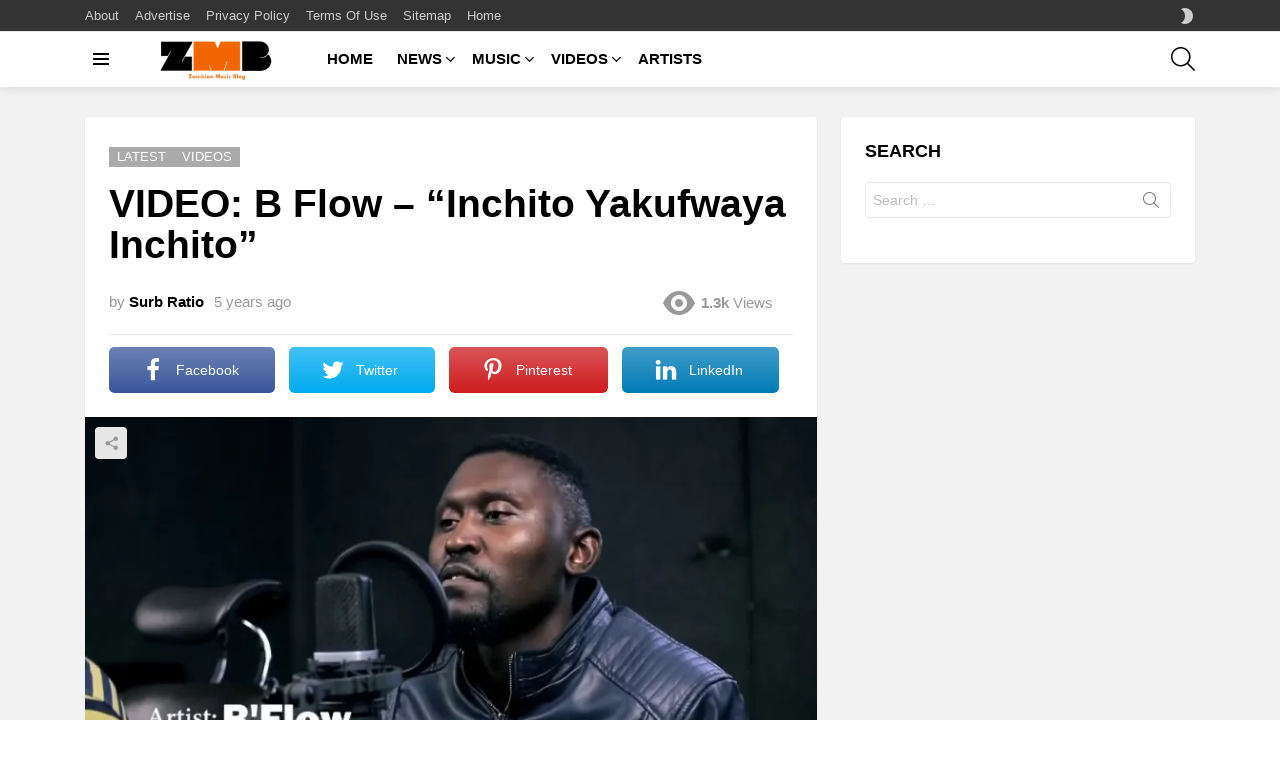

--- FILE ---
content_type: text/html; charset=UTF-8
request_url: https://zambianmusicblog.co/video-b-flow-inchito-yakufwaya-inchito/
body_size: 24956
content:
	<!DOCTYPE html>
<!--[if IE 8]>
<html class="no-js g1-off-outside lt-ie10 lt-ie9" id="ie8" lang="en-US" prefix="og: http://ogp.me/ns#"><![endif]-->
<!--[if IE 9]>
<html class="no-js g1-off-outside lt-ie10" id="ie9" lang="en-US" prefix="og: http://ogp.me/ns#"><![endif]-->
<!--[if !IE]><!-->
<html class="no-js g1-off-outside" lang="en-US" prefix="og: http://ogp.me/ns#"><!--<![endif]-->
<head>
	<meta charset="UTF-8"/>
	<link rel="profile" href="https://gmpg.org/xfn/11" />
	<link rel="pingback" href="https://zambianmusicblog.co/xmlrpc.php"/>

	<meta name='robots' content='index, follow, max-image-preview:large, max-snippet:-1, max-video-preview:-1' />
	<style>img:is([sizes="auto" i], [sizes^="auto," i]) { contain-intrinsic-size: 3000px 1500px }</style>
	<meta name="dlm-version" content="5.1.6">
<meta name="viewport" content="initial-scale=1.0, minimum-scale=1.0, height=device-height, width=device-width" />
<meta property="og:locale" content="en_US" />
<meta property="og:type" content="article" />
<meta property="og:title" content="VIDEO: B Flow &#8211; &#039;Inchito Yakufwaya Inchito&#039;" />
<meta property="og:description" content="Music For Change presents, “Inchito Yakufwaya Inchito” performed by B’Flow. B’Flow Wrote: ”I Keep wondering because back in the days they used to tell us that ‘education is the key to success.’ But this days am surprised, a youth can not even find a job, its like only the cadres can find the jobs…maybe cadre-ism" />
<meta property="og:url" content="https://zambianmusicblog.co/video-b-flow-inchito-yakufwaya-inchito/" />
<meta property="og:site_name" content="Zambian Music Blog" />
<meta property="article:author" content="https://www.facebook.com/blessings.phiri.79" />
<meta property="article:tag" content="B Flow" />
<meta property="article:tag" content="Inchito Yakufwaya Inchito" />
<meta property="article:section" content="Latest" />
<meta property="article:published_time" content="2020-07-27T23:30:00+02:00" />
<meta property="article:modified_time" content="2020-07-27T23:31:22+02:00" />
<meta property="og:updated_time" content="2020-07-27T23:31:22+02:00" />
<meta property="og:image" content="https://i0.wp.com/zambianmusicblog.co/wp-content/uploads/2020/07/WhatsApp-Image-2020-07-27-at-20.24.01.jpeg?fit=1080%2C607&#038;ssl=1" />
<meta property="og:image:secure_url" content="https://i0.wp.com/zambianmusicblog.co/wp-content/uploads/2020/07/WhatsApp-Image-2020-07-27-at-20.24.01.jpeg?fit=1080%2C607&#038;ssl=1" />
<meta property="og:image:width" content="1080" />
<meta property="og:image:height" content="607" />

	<!-- This site is optimized with the Yoast SEO plugin v26.7 - https://yoast.com/wordpress/plugins/seo/ -->
	<title>VIDEO: B Flow - &quot;Inchito Yakufwaya Inchito&quot; - Zambian Music Blog</title>
	<link rel="canonical" href="https://zambianmusicblog.co/video-b-flow-inchito-yakufwaya-inchito/" />
	<meta property="og:locale" content="en_US" />
	<meta property="og:type" content="article" />
	<meta property="og:title" content="VIDEO: B Flow - &quot;Inchito Yakufwaya Inchito&quot; - Zambian Music Blog" />
	<meta property="og:description" content="Music For Change presents, “Inchito Yakufwaya Inchito” performed by B’Flow. B’Flow Wrote: ”I Keep wondering because back in the days they used to tell us that ‘education is the key to success.’ But this days am surprised, a youth can not even find a job, its like only the cadres can find the jobs…maybe cadre-ism [&hellip;] More" />
	<meta property="og:url" content="https://zambianmusicblog.co/video-b-flow-inchito-yakufwaya-inchito/" />
	<meta property="og:site_name" content="Zambian Music Blog" />
	<meta property="article:publisher" content="http://facebook.com/zedmusicblog" />
	<meta property="article:author" content="https://www.facebook.com/blessings.phiri.79" />
	<meta property="article:published_time" content="2020-07-27T21:30:00+00:00" />
	<meta property="article:modified_time" content="2020-07-27T21:31:22+00:00" />
	<meta property="og:image" content="https://i0.wp.com/zambianmusicblog.co/wp-content/uploads/2020/07/WhatsApp-Image-2020-07-27-at-20.24.01.jpeg?fit=1080%2C607&ssl=1" />
	<meta property="og:image:width" content="1080" />
	<meta property="og:image:height" content="607" />
	<meta property="og:image:type" content="image/jpeg" />
	<meta name="author" content="Surb Ratio" />
	<meta name="twitter:card" content="summary_large_image" />
	<meta name="twitter:creator" content="@https://twitter.com/SurbRatio16" />
	<meta name="twitter:site" content="@ZedMusicBlog" />
	<meta name="twitter:label1" content="Written by" />
	<meta name="twitter:data1" content="Surb Ratio" />
	<script type="application/ld+json" class="yoast-schema-graph">{"@context":"https://schema.org","@graph":[{"@type":"Article","@id":"https://zambianmusicblog.co/video-b-flow-inchito-yakufwaya-inchito/#article","isPartOf":{"@id":"https://zambianmusicblog.co/video-b-flow-inchito-yakufwaya-inchito/"},"author":{"name":"Surb Ratio","@id":"https://zambianmusicblog.co/#/schema/person/fa91207f97358e95b3cb5b4f900f2a8e"},"headline":"VIDEO: B Flow &#8211; &#8220;Inchito Yakufwaya Inchito&#8221;","datePublished":"2020-07-27T21:30:00+00:00","dateModified":"2020-07-27T21:31:22+00:00","mainEntityOfPage":{"@id":"https://zambianmusicblog.co/video-b-flow-inchito-yakufwaya-inchito/"},"wordCount":86,"publisher":{"@id":"https://zambianmusicblog.co/#organization"},"image":{"@id":"https://zambianmusicblog.co/video-b-flow-inchito-yakufwaya-inchito/#primaryimage"},"thumbnailUrl":"https://i0.wp.com/zambianmusicblog.co/wp-content/uploads/2020/07/WhatsApp-Image-2020-07-27-at-20.24.01.jpeg?fit=1080%2C607&ssl=1","keywords":["B Flow","Inchito Yakufwaya Inchito"],"articleSection":["Latest","Videos"],"inLanguage":"en-US"},{"@type":"WebPage","@id":"https://zambianmusicblog.co/video-b-flow-inchito-yakufwaya-inchito/","url":"https://zambianmusicblog.co/video-b-flow-inchito-yakufwaya-inchito/","name":"VIDEO: B Flow - \"Inchito Yakufwaya Inchito\" - Zambian Music Blog","isPartOf":{"@id":"https://zambianmusicblog.co/#website"},"primaryImageOfPage":{"@id":"https://zambianmusicblog.co/video-b-flow-inchito-yakufwaya-inchito/#primaryimage"},"image":{"@id":"https://zambianmusicblog.co/video-b-flow-inchito-yakufwaya-inchito/#primaryimage"},"thumbnailUrl":"https://i0.wp.com/zambianmusicblog.co/wp-content/uploads/2020/07/WhatsApp-Image-2020-07-27-at-20.24.01.jpeg?fit=1080%2C607&ssl=1","datePublished":"2020-07-27T21:30:00+00:00","dateModified":"2020-07-27T21:31:22+00:00","breadcrumb":{"@id":"https://zambianmusicblog.co/video-b-flow-inchito-yakufwaya-inchito/#breadcrumb"},"inLanguage":"en-US","potentialAction":[{"@type":"ReadAction","target":["https://zambianmusicblog.co/video-b-flow-inchito-yakufwaya-inchito/"]}]},{"@type":"ImageObject","inLanguage":"en-US","@id":"https://zambianmusicblog.co/video-b-flow-inchito-yakufwaya-inchito/#primaryimage","url":"https://i0.wp.com/zambianmusicblog.co/wp-content/uploads/2020/07/WhatsApp-Image-2020-07-27-at-20.24.01.jpeg?fit=1080%2C607&ssl=1","contentUrl":"https://i0.wp.com/zambianmusicblog.co/wp-content/uploads/2020/07/WhatsApp-Image-2020-07-27-at-20.24.01.jpeg?fit=1080%2C607&ssl=1","width":1080,"height":607},{"@type":"BreadcrumbList","@id":"https://zambianmusicblog.co/video-b-flow-inchito-yakufwaya-inchito/#breadcrumb","itemListElement":[{"@type":"ListItem","position":1,"name":"Home","item":"https://zambianmusicblog.co/"},{"@type":"ListItem","position":2,"name":"Latest","item":"https://zambianmusicblog.co/category/latest/"},{"@type":"ListItem","position":3,"name":"VIDEO: B Flow &#8211; &#8220;Inchito Yakufwaya Inchito&#8221;"}]},{"@type":"WebSite","@id":"https://zambianmusicblog.co/#website","url":"https://zambianmusicblog.co/","name":"Zambian Music Blog","description":"","publisher":{"@id":"https://zambianmusicblog.co/#organization"},"potentialAction":[{"@type":"SearchAction","target":{"@type":"EntryPoint","urlTemplate":"https://zambianmusicblog.co/?s={search_term_string}"},"query-input":{"@type":"PropertyValueSpecification","valueRequired":true,"valueName":"search_term_string"}}],"inLanguage":"en-US"},{"@type":"Organization","@id":"https://zambianmusicblog.co/#organization","name":"Elite Hype Limited","url":"https://zambianmusicblog.co/","logo":{"@type":"ImageObject","inLanguage":"en-US","@id":"https://zambianmusicblog.co/#/schema/logo/image/","url":"https://i0.wp.com/zambianmusicblog.co/wp-content/uploads/2016/06/elite-hype.png?fit=1280%2C768&ssl=1","contentUrl":"https://i0.wp.com/zambianmusicblog.co/wp-content/uploads/2016/06/elite-hype.png?fit=1280%2C768&ssl=1","width":1280,"height":768,"caption":"Elite Hype Limited"},"image":{"@id":"https://zambianmusicblog.co/#/schema/logo/image/"},"sameAs":["http://facebook.com/zedmusicblog","https://x.com/ZedMusicBlog"]},{"@type":"Person","@id":"https://zambianmusicblog.co/#/schema/person/fa91207f97358e95b3cb5b4f900f2a8e","name":"Surb Ratio","image":{"@type":"ImageObject","inLanguage":"en-US","@id":"https://zambianmusicblog.co/#/schema/person/image/","url":"//www.gravatar.com/avatar/47e8f4dab52f4f1733c7b0d5443e9910?s=96&#038;r=g&#038;d=wavatar","contentUrl":"//www.gravatar.com/avatar/47e8f4dab52f4f1733c7b0d5443e9910?s=96&#038;r=g&#038;d=wavatar","caption":"Surb Ratio"},"sameAs":["https://zambianmusicblog.co/author/blessings","https://www.facebook.com/blessings.phiri.79","https://www.instagram.com/surbratio/","https://x.com/https://twitter.com/SurbRatio16"],"url":"https://zambianmusicblog.co/members/blessings/"}]}</script>
	<!-- / Yoast SEO plugin. -->


<link rel='dns-prefetch' href='//www.googletagmanager.com' />
<link rel='dns-prefetch' href='//stats.wp.com' />
<link rel='preconnect' href='https://fonts.gstatic.com' />
<link rel='preconnect' href='//i0.wp.com' />
<link rel='preconnect' href='//c0.wp.com' />
<link rel="alternate" type="application/rss+xml" title="Zambian Music Blog &raquo; Feed" href="https://zambianmusicblog.co/feed/" />
<script type="text/javascript">
/* <![CDATA[ */
window._wpemojiSettings = {"baseUrl":"https:\/\/s.w.org\/images\/core\/emoji\/15.0.3\/72x72\/","ext":".png","svgUrl":"https:\/\/s.w.org\/images\/core\/emoji\/15.0.3\/svg\/","svgExt":".svg","source":{"concatemoji":"https:\/\/zambianmusicblog.co\/wp-includes\/js\/wp-emoji-release.min.js?ver=6.7.4"}};
/*! This file is auto-generated */
!function(i,n){var o,s,e;function c(e){try{var t={supportTests:e,timestamp:(new Date).valueOf()};sessionStorage.setItem(o,JSON.stringify(t))}catch(e){}}function p(e,t,n){e.clearRect(0,0,e.canvas.width,e.canvas.height),e.fillText(t,0,0);var t=new Uint32Array(e.getImageData(0,0,e.canvas.width,e.canvas.height).data),r=(e.clearRect(0,0,e.canvas.width,e.canvas.height),e.fillText(n,0,0),new Uint32Array(e.getImageData(0,0,e.canvas.width,e.canvas.height).data));return t.every(function(e,t){return e===r[t]})}function u(e,t,n){switch(t){case"flag":return n(e,"\ud83c\udff3\ufe0f\u200d\u26a7\ufe0f","\ud83c\udff3\ufe0f\u200b\u26a7\ufe0f")?!1:!n(e,"\ud83c\uddfa\ud83c\uddf3","\ud83c\uddfa\u200b\ud83c\uddf3")&&!n(e,"\ud83c\udff4\udb40\udc67\udb40\udc62\udb40\udc65\udb40\udc6e\udb40\udc67\udb40\udc7f","\ud83c\udff4\u200b\udb40\udc67\u200b\udb40\udc62\u200b\udb40\udc65\u200b\udb40\udc6e\u200b\udb40\udc67\u200b\udb40\udc7f");case"emoji":return!n(e,"\ud83d\udc26\u200d\u2b1b","\ud83d\udc26\u200b\u2b1b")}return!1}function f(e,t,n){var r="undefined"!=typeof WorkerGlobalScope&&self instanceof WorkerGlobalScope?new OffscreenCanvas(300,150):i.createElement("canvas"),a=r.getContext("2d",{willReadFrequently:!0}),o=(a.textBaseline="top",a.font="600 32px Arial",{});return e.forEach(function(e){o[e]=t(a,e,n)}),o}function t(e){var t=i.createElement("script");t.src=e,t.defer=!0,i.head.appendChild(t)}"undefined"!=typeof Promise&&(o="wpEmojiSettingsSupports",s=["flag","emoji"],n.supports={everything:!0,everythingExceptFlag:!0},e=new Promise(function(e){i.addEventListener("DOMContentLoaded",e,{once:!0})}),new Promise(function(t){var n=function(){try{var e=JSON.parse(sessionStorage.getItem(o));if("object"==typeof e&&"number"==typeof e.timestamp&&(new Date).valueOf()<e.timestamp+604800&&"object"==typeof e.supportTests)return e.supportTests}catch(e){}return null}();if(!n){if("undefined"!=typeof Worker&&"undefined"!=typeof OffscreenCanvas&&"undefined"!=typeof URL&&URL.createObjectURL&&"undefined"!=typeof Blob)try{var e="postMessage("+f.toString()+"("+[JSON.stringify(s),u.toString(),p.toString()].join(",")+"));",r=new Blob([e],{type:"text/javascript"}),a=new Worker(URL.createObjectURL(r),{name:"wpTestEmojiSupports"});return void(a.onmessage=function(e){c(n=e.data),a.terminate(),t(n)})}catch(e){}c(n=f(s,u,p))}t(n)}).then(function(e){for(var t in e)n.supports[t]=e[t],n.supports.everything=n.supports.everything&&n.supports[t],"flag"!==t&&(n.supports.everythingExceptFlag=n.supports.everythingExceptFlag&&n.supports[t]);n.supports.everythingExceptFlag=n.supports.everythingExceptFlag&&!n.supports.flag,n.DOMReady=!1,n.readyCallback=function(){n.DOMReady=!0}}).then(function(){return e}).then(function(){var e;n.supports.everything||(n.readyCallback(),(e=n.source||{}).concatemoji?t(e.concatemoji):e.wpemoji&&e.twemoji&&(t(e.twemoji),t(e.wpemoji)))}))}((window,document),window._wpemojiSettings);
/* ]]> */
</script>
<style id='wp-emoji-styles-inline-css' type='text/css'>

	img.wp-smiley, img.emoji {
		display: inline !important;
		border: none !important;
		box-shadow: none !important;
		height: 1em !important;
		width: 1em !important;
		margin: 0 0.07em !important;
		vertical-align: -0.1em !important;
		background: none !important;
		padding: 0 !important;
	}
</style>
<style id='bp-login-form-style-inline-css' type='text/css'>
.widget_bp_core_login_widget .bp-login-widget-user-avatar{float:left}.widget_bp_core_login_widget .bp-login-widget-user-links{margin-left:70px}#bp-login-widget-form label{display:block;font-weight:600;margin:15px 0 5px;width:auto}#bp-login-widget-form input[type=password],#bp-login-widget-form input[type=text]{background-color:#fafafa;border:1px solid #d6d6d6;border-radius:0;font:inherit;font-size:100%;padding:.5em;width:100%}#bp-login-widget-form .bp-login-widget-register-link,#bp-login-widget-form .login-submit{display:inline;width:-moz-fit-content;width:fit-content}#bp-login-widget-form .bp-login-widget-register-link{margin-left:1em}#bp-login-widget-form .bp-login-widget-register-link a{filter:invert(1)}#bp-login-widget-form .bp-login-widget-pwd-link{font-size:80%}

</style>
<style id='bp-primary-nav-style-inline-css' type='text/css'>
.buddypress_object_nav .bp-navs{background:#0000;clear:both;overflow:hidden}.buddypress_object_nav .bp-navs ul{margin:0;padding:0}.buddypress_object_nav .bp-navs ul li{list-style:none;margin:0}.buddypress_object_nav .bp-navs ul li a,.buddypress_object_nav .bp-navs ul li span{border:0;display:block;padding:5px 10px;text-decoration:none}.buddypress_object_nav .bp-navs ul li .count{background:#eaeaea;border:1px solid #ccc;border-radius:50%;color:#555;display:inline-block;font-size:12px;margin-left:2px;padding:3px 6px;text-align:center;vertical-align:middle}.buddypress_object_nav .bp-navs ul li a .count:empty{display:none}.buddypress_object_nav .bp-navs ul li.last select{max-width:185px}.buddypress_object_nav .bp-navs ul li.current a,.buddypress_object_nav .bp-navs ul li.selected a{color:#333;opacity:1}.buddypress_object_nav .bp-navs ul li.current a .count,.buddypress_object_nav .bp-navs ul li.selected a .count{background-color:#fff}.buddypress_object_nav .bp-navs ul li.dynamic a .count,.buddypress_object_nav .bp-navs ul li.dynamic.current a .count,.buddypress_object_nav .bp-navs ul li.dynamic.selected a .count{background-color:#5087e5;border:0;color:#fafafa}.buddypress_object_nav .bp-navs ul li.dynamic a:hover .count{background-color:#5087e5;border:0;color:#fff}.buddypress_object_nav .main-navs.dir-navs{margin-bottom:20px}.buddypress_object_nav .bp-navs.group-create-links ul li.current a{text-align:center}.buddypress_object_nav .bp-navs.group-create-links ul li:not(.current),.buddypress_object_nav .bp-navs.group-create-links ul li:not(.current) a{color:#767676}.buddypress_object_nav .bp-navs.group-create-links ul li:not(.current) a:focus,.buddypress_object_nav .bp-navs.group-create-links ul li:not(.current) a:hover{background:none;color:#555}.buddypress_object_nav .bp-navs.group-create-links ul li:not(.current) a[disabled]:focus,.buddypress_object_nav .bp-navs.group-create-links ul li:not(.current) a[disabled]:hover{color:#767676}

</style>
<style id='bp-member-style-inline-css' type='text/css'>
[data-type="bp/member"] input.components-placeholder__input{border:1px solid #757575;border-radius:2px;flex:1 1 auto;padding:6px 8px}.bp-block-member{position:relative}.bp-block-member .member-content{display:flex}.bp-block-member .user-nicename{display:block}.bp-block-member .user-nicename a{border:none;color:currentColor;text-decoration:none}.bp-block-member .bp-profile-button{width:100%}.bp-block-member .bp-profile-button a.button{bottom:10px;display:inline-block;margin:18px 0 0;position:absolute;right:0}.bp-block-member.has-cover .item-header-avatar,.bp-block-member.has-cover .member-content,.bp-block-member.has-cover .member-description{z-index:2}.bp-block-member.has-cover .member-content,.bp-block-member.has-cover .member-description{padding-top:75px}.bp-block-member.has-cover .bp-member-cover-image{background-color:#c5c5c5;background-position:top;background-repeat:no-repeat;background-size:cover;border:0;display:block;height:150px;left:0;margin:0;padding:0;position:absolute;top:0;width:100%;z-index:1}.bp-block-member img.avatar{height:auto;width:auto}.bp-block-member.avatar-none .item-header-avatar{display:none}.bp-block-member.avatar-none.has-cover{min-height:200px}.bp-block-member.avatar-full{min-height:150px}.bp-block-member.avatar-full .item-header-avatar{width:180px}.bp-block-member.avatar-thumb .member-content{align-items:center;min-height:50px}.bp-block-member.avatar-thumb .item-header-avatar{width:70px}.bp-block-member.avatar-full.has-cover{min-height:300px}.bp-block-member.avatar-full.has-cover .item-header-avatar{width:200px}.bp-block-member.avatar-full.has-cover img.avatar{background:#fffc;border:2px solid #fff;margin-left:20px}.bp-block-member.avatar-thumb.has-cover .item-header-avatar{padding-top:75px}.entry .entry-content .bp-block-member .user-nicename a{border:none;color:currentColor;text-decoration:none}

</style>
<style id='bp-members-style-inline-css' type='text/css'>
[data-type="bp/members"] .components-placeholder.is-appender{min-height:0}[data-type="bp/members"] .components-placeholder.is-appender .components-placeholder__label:empty{display:none}[data-type="bp/members"] .components-placeholder input.components-placeholder__input{border:1px solid #757575;border-radius:2px;flex:1 1 auto;padding:6px 8px}[data-type="bp/members"].avatar-none .member-description{width:calc(100% - 44px)}[data-type="bp/members"].avatar-full .member-description{width:calc(100% - 224px)}[data-type="bp/members"].avatar-thumb .member-description{width:calc(100% - 114px)}[data-type="bp/members"] .member-content{position:relative}[data-type="bp/members"] .member-content .is-right{position:absolute;right:2px;top:2px}[data-type="bp/members"] .columns-2 .member-content .member-description,[data-type="bp/members"] .columns-3 .member-content .member-description,[data-type="bp/members"] .columns-4 .member-content .member-description{padding-left:44px;width:calc(100% - 44px)}[data-type="bp/members"] .columns-3 .is-right{right:-10px}[data-type="bp/members"] .columns-4 .is-right{right:-50px}.bp-block-members.is-grid{display:flex;flex-wrap:wrap;padding:0}.bp-block-members.is-grid .member-content{margin:0 1.25em 1.25em 0;width:100%}@media(min-width:600px){.bp-block-members.columns-2 .member-content{width:calc(50% - .625em)}.bp-block-members.columns-2 .member-content:nth-child(2n){margin-right:0}.bp-block-members.columns-3 .member-content{width:calc(33.33333% - .83333em)}.bp-block-members.columns-3 .member-content:nth-child(3n){margin-right:0}.bp-block-members.columns-4 .member-content{width:calc(25% - .9375em)}.bp-block-members.columns-4 .member-content:nth-child(4n){margin-right:0}}.bp-block-members .member-content{display:flex;flex-direction:column;padding-bottom:1em;text-align:center}.bp-block-members .member-content .item-header-avatar,.bp-block-members .member-content .member-description{width:100%}.bp-block-members .member-content .item-header-avatar{margin:0 auto}.bp-block-members .member-content .item-header-avatar img.avatar{display:inline-block}@media(min-width:600px){.bp-block-members .member-content{flex-direction:row;text-align:left}.bp-block-members .member-content .item-header-avatar,.bp-block-members .member-content .member-description{width:auto}.bp-block-members .member-content .item-header-avatar{margin:0}}.bp-block-members .member-content .user-nicename{display:block}.bp-block-members .member-content .user-nicename a{border:none;color:currentColor;text-decoration:none}.bp-block-members .member-content time{color:#767676;display:block;font-size:80%}.bp-block-members.avatar-none .item-header-avatar{display:none}.bp-block-members.avatar-full{min-height:190px}.bp-block-members.avatar-full .item-header-avatar{width:180px}.bp-block-members.avatar-thumb .member-content{min-height:80px}.bp-block-members.avatar-thumb .item-header-avatar{width:70px}.bp-block-members.columns-2 .member-content,.bp-block-members.columns-3 .member-content,.bp-block-members.columns-4 .member-content{display:block;text-align:center}.bp-block-members.columns-2 .member-content .item-header-avatar,.bp-block-members.columns-3 .member-content .item-header-avatar,.bp-block-members.columns-4 .member-content .item-header-avatar{margin:0 auto}.bp-block-members img.avatar{height:auto;max-width:-moz-fit-content;max-width:fit-content;width:auto}.bp-block-members .member-content.has-activity{align-items:center}.bp-block-members .member-content.has-activity .item-header-avatar{padding-right:1em}.bp-block-members .member-content.has-activity .wp-block-quote{margin-bottom:0;text-align:left}.bp-block-members .member-content.has-activity .wp-block-quote cite a,.entry .entry-content .bp-block-members .user-nicename a{border:none;color:currentColor;text-decoration:none}

</style>
<style id='bp-dynamic-members-style-inline-css' type='text/css'>
.bp-dynamic-block-container .item-options{font-size:.5em;margin:0 0 1em;padding:1em 0}.bp-dynamic-block-container .item-options a.selected{font-weight:600}.bp-dynamic-block-container ul.item-list{list-style:none;margin:1em 0;padding-left:0}.bp-dynamic-block-container ul.item-list li{margin-bottom:1em}.bp-dynamic-block-container ul.item-list li:after,.bp-dynamic-block-container ul.item-list li:before{content:" ";display:table}.bp-dynamic-block-container ul.item-list li:after{clear:both}.bp-dynamic-block-container ul.item-list li .item-avatar{float:left;width:60px}.bp-dynamic-block-container ul.item-list li .item{margin-left:70px}

</style>
<style id='bp-online-members-style-inline-css' type='text/css'>
.widget_bp_core_whos_online_widget .avatar-block,[data-type="bp/online-members"] .avatar-block{display:flex;flex-flow:row wrap}.widget_bp_core_whos_online_widget .avatar-block img,[data-type="bp/online-members"] .avatar-block img{margin:.5em}

</style>
<style id='bp-active-members-style-inline-css' type='text/css'>
.widget_bp_core_recently_active_widget .avatar-block,[data-type="bp/active-members"] .avatar-block{display:flex;flex-flow:row wrap}.widget_bp_core_recently_active_widget .avatar-block img,[data-type="bp/active-members"] .avatar-block img{margin:.5em}

</style>
<style id='bp-latest-activities-style-inline-css' type='text/css'>
.bp-latest-activities .components-flex.components-select-control select[multiple]{height:auto;padding:0 8px}.bp-latest-activities .components-flex.components-select-control select[multiple]+.components-input-control__suffix svg{display:none}.bp-latest-activities-block a,.entry .entry-content .bp-latest-activities-block a{border:none;text-decoration:none}.bp-latest-activities-block .activity-list.item-list blockquote{border:none;padding:0}.bp-latest-activities-block .activity-list.item-list blockquote .activity-item:not(.mini){box-shadow:1px 0 4px #00000026;padding:0 1em;position:relative}.bp-latest-activities-block .activity-list.item-list blockquote .activity-item:not(.mini):after,.bp-latest-activities-block .activity-list.item-list blockquote .activity-item:not(.mini):before{border-color:#0000;border-style:solid;content:"";display:block;height:0;left:15px;position:absolute;width:0}.bp-latest-activities-block .activity-list.item-list blockquote .activity-item:not(.mini):before{border-top-color:#00000026;border-width:9px;bottom:-18px;left:14px}.bp-latest-activities-block .activity-list.item-list blockquote .activity-item:not(.mini):after{border-top-color:#fff;border-width:8px;bottom:-16px}.bp-latest-activities-block .activity-list.item-list blockquote .activity-item.mini .avatar{display:inline-block;height:20px;margin-right:2px;vertical-align:middle;width:20px}.bp-latest-activities-block .activity-list.item-list footer{align-items:center;display:flex}.bp-latest-activities-block .activity-list.item-list footer img.avatar{border:none;display:inline-block;margin-right:.5em}.bp-latest-activities-block .activity-list.item-list footer .activity-time-since{font-size:90%}.bp-latest-activities-block .widget-error{border-left:4px solid #0b80a4;box-shadow:1px 0 4px #00000026}.bp-latest-activities-block .widget-error p{padding:0 1em}

</style>
<link rel='stylesheet' id='mediaelement-css' href='https://c0.wp.com/c/6.7.4/wp-includes/js/mediaelement/mediaelementplayer-legacy.min.css' type='text/css' media='all' />
<link rel='stylesheet' id='wp-mediaelement-css' href='https://c0.wp.com/c/6.7.4/wp-includes/js/mediaelement/wp-mediaelement.min.css' type='text/css' media='all' />
<style id='jetpack-sharing-buttons-style-inline-css' type='text/css'>
.jetpack-sharing-buttons__services-list{display:flex;flex-direction:row;flex-wrap:wrap;gap:0;list-style-type:none;margin:5px;padding:0}.jetpack-sharing-buttons__services-list.has-small-icon-size{font-size:12px}.jetpack-sharing-buttons__services-list.has-normal-icon-size{font-size:16px}.jetpack-sharing-buttons__services-list.has-large-icon-size{font-size:24px}.jetpack-sharing-buttons__services-list.has-huge-icon-size{font-size:36px}@media print{.jetpack-sharing-buttons__services-list{display:none!important}}.editor-styles-wrapper .wp-block-jetpack-sharing-buttons{gap:0;padding-inline-start:0}ul.jetpack-sharing-buttons__services-list.has-background{padding:1.25em 2.375em}
</style>
<style id='classic-theme-styles-inline-css' type='text/css'>
/*! This file is auto-generated */
.wp-block-button__link{color:#fff;background-color:#32373c;border-radius:9999px;box-shadow:none;text-decoration:none;padding:calc(.667em + 2px) calc(1.333em + 2px);font-size:1.125em}.wp-block-file__button{background:#32373c;color:#fff;text-decoration:none}
</style>
<style id='global-styles-inline-css' type='text/css'>
:root{--wp--preset--aspect-ratio--square: 1;--wp--preset--aspect-ratio--4-3: 4/3;--wp--preset--aspect-ratio--3-4: 3/4;--wp--preset--aspect-ratio--3-2: 3/2;--wp--preset--aspect-ratio--2-3: 2/3;--wp--preset--aspect-ratio--16-9: 16/9;--wp--preset--aspect-ratio--9-16: 9/16;--wp--preset--color--black: #000000;--wp--preset--color--cyan-bluish-gray: #abb8c3;--wp--preset--color--white: #ffffff;--wp--preset--color--pale-pink: #f78da7;--wp--preset--color--vivid-red: #cf2e2e;--wp--preset--color--luminous-vivid-orange: #ff6900;--wp--preset--color--luminous-vivid-amber: #fcb900;--wp--preset--color--light-green-cyan: #7bdcb5;--wp--preset--color--vivid-green-cyan: #00d084;--wp--preset--color--pale-cyan-blue: #8ed1fc;--wp--preset--color--vivid-cyan-blue: #0693e3;--wp--preset--color--vivid-purple: #9b51e0;--wp--preset--gradient--vivid-cyan-blue-to-vivid-purple: linear-gradient(135deg,rgba(6,147,227,1) 0%,rgb(155,81,224) 100%);--wp--preset--gradient--light-green-cyan-to-vivid-green-cyan: linear-gradient(135deg,rgb(122,220,180) 0%,rgb(0,208,130) 100%);--wp--preset--gradient--luminous-vivid-amber-to-luminous-vivid-orange: linear-gradient(135deg,rgba(252,185,0,1) 0%,rgba(255,105,0,1) 100%);--wp--preset--gradient--luminous-vivid-orange-to-vivid-red: linear-gradient(135deg,rgba(255,105,0,1) 0%,rgb(207,46,46) 100%);--wp--preset--gradient--very-light-gray-to-cyan-bluish-gray: linear-gradient(135deg,rgb(238,238,238) 0%,rgb(169,184,195) 100%);--wp--preset--gradient--cool-to-warm-spectrum: linear-gradient(135deg,rgb(74,234,220) 0%,rgb(151,120,209) 20%,rgb(207,42,186) 40%,rgb(238,44,130) 60%,rgb(251,105,98) 80%,rgb(254,248,76) 100%);--wp--preset--gradient--blush-light-purple: linear-gradient(135deg,rgb(255,206,236) 0%,rgb(152,150,240) 100%);--wp--preset--gradient--blush-bordeaux: linear-gradient(135deg,rgb(254,205,165) 0%,rgb(254,45,45) 50%,rgb(107,0,62) 100%);--wp--preset--gradient--luminous-dusk: linear-gradient(135deg,rgb(255,203,112) 0%,rgb(199,81,192) 50%,rgb(65,88,208) 100%);--wp--preset--gradient--pale-ocean: linear-gradient(135deg,rgb(255,245,203) 0%,rgb(182,227,212) 50%,rgb(51,167,181) 100%);--wp--preset--gradient--electric-grass: linear-gradient(135deg,rgb(202,248,128) 0%,rgb(113,206,126) 100%);--wp--preset--gradient--midnight: linear-gradient(135deg,rgb(2,3,129) 0%,rgb(40,116,252) 100%);--wp--preset--font-size--small: 13px;--wp--preset--font-size--medium: 20px;--wp--preset--font-size--large: 36px;--wp--preset--font-size--x-large: 42px;--wp--preset--spacing--20: 0.44rem;--wp--preset--spacing--30: 0.67rem;--wp--preset--spacing--40: 1rem;--wp--preset--spacing--50: 1.5rem;--wp--preset--spacing--60: 2.25rem;--wp--preset--spacing--70: 3.38rem;--wp--preset--spacing--80: 5.06rem;--wp--preset--shadow--natural: 6px 6px 9px rgba(0, 0, 0, 0.2);--wp--preset--shadow--deep: 12px 12px 50px rgba(0, 0, 0, 0.4);--wp--preset--shadow--sharp: 6px 6px 0px rgba(0, 0, 0, 0.2);--wp--preset--shadow--outlined: 6px 6px 0px -3px rgba(255, 255, 255, 1), 6px 6px rgba(0, 0, 0, 1);--wp--preset--shadow--crisp: 6px 6px 0px rgba(0, 0, 0, 1);}:where(.is-layout-flex){gap: 0.5em;}:where(.is-layout-grid){gap: 0.5em;}body .is-layout-flex{display: flex;}.is-layout-flex{flex-wrap: wrap;align-items: center;}.is-layout-flex > :is(*, div){margin: 0;}body .is-layout-grid{display: grid;}.is-layout-grid > :is(*, div){margin: 0;}:where(.wp-block-columns.is-layout-flex){gap: 2em;}:where(.wp-block-columns.is-layout-grid){gap: 2em;}:where(.wp-block-post-template.is-layout-flex){gap: 1.25em;}:where(.wp-block-post-template.is-layout-grid){gap: 1.25em;}.has-black-color{color: var(--wp--preset--color--black) !important;}.has-cyan-bluish-gray-color{color: var(--wp--preset--color--cyan-bluish-gray) !important;}.has-white-color{color: var(--wp--preset--color--white) !important;}.has-pale-pink-color{color: var(--wp--preset--color--pale-pink) !important;}.has-vivid-red-color{color: var(--wp--preset--color--vivid-red) !important;}.has-luminous-vivid-orange-color{color: var(--wp--preset--color--luminous-vivid-orange) !important;}.has-luminous-vivid-amber-color{color: var(--wp--preset--color--luminous-vivid-amber) !important;}.has-light-green-cyan-color{color: var(--wp--preset--color--light-green-cyan) !important;}.has-vivid-green-cyan-color{color: var(--wp--preset--color--vivid-green-cyan) !important;}.has-pale-cyan-blue-color{color: var(--wp--preset--color--pale-cyan-blue) !important;}.has-vivid-cyan-blue-color{color: var(--wp--preset--color--vivid-cyan-blue) !important;}.has-vivid-purple-color{color: var(--wp--preset--color--vivid-purple) !important;}.has-black-background-color{background-color: var(--wp--preset--color--black) !important;}.has-cyan-bluish-gray-background-color{background-color: var(--wp--preset--color--cyan-bluish-gray) !important;}.has-white-background-color{background-color: var(--wp--preset--color--white) !important;}.has-pale-pink-background-color{background-color: var(--wp--preset--color--pale-pink) !important;}.has-vivid-red-background-color{background-color: var(--wp--preset--color--vivid-red) !important;}.has-luminous-vivid-orange-background-color{background-color: var(--wp--preset--color--luminous-vivid-orange) !important;}.has-luminous-vivid-amber-background-color{background-color: var(--wp--preset--color--luminous-vivid-amber) !important;}.has-light-green-cyan-background-color{background-color: var(--wp--preset--color--light-green-cyan) !important;}.has-vivid-green-cyan-background-color{background-color: var(--wp--preset--color--vivid-green-cyan) !important;}.has-pale-cyan-blue-background-color{background-color: var(--wp--preset--color--pale-cyan-blue) !important;}.has-vivid-cyan-blue-background-color{background-color: var(--wp--preset--color--vivid-cyan-blue) !important;}.has-vivid-purple-background-color{background-color: var(--wp--preset--color--vivid-purple) !important;}.has-black-border-color{border-color: var(--wp--preset--color--black) !important;}.has-cyan-bluish-gray-border-color{border-color: var(--wp--preset--color--cyan-bluish-gray) !important;}.has-white-border-color{border-color: var(--wp--preset--color--white) !important;}.has-pale-pink-border-color{border-color: var(--wp--preset--color--pale-pink) !important;}.has-vivid-red-border-color{border-color: var(--wp--preset--color--vivid-red) !important;}.has-luminous-vivid-orange-border-color{border-color: var(--wp--preset--color--luminous-vivid-orange) !important;}.has-luminous-vivid-amber-border-color{border-color: var(--wp--preset--color--luminous-vivid-amber) !important;}.has-light-green-cyan-border-color{border-color: var(--wp--preset--color--light-green-cyan) !important;}.has-vivid-green-cyan-border-color{border-color: var(--wp--preset--color--vivid-green-cyan) !important;}.has-pale-cyan-blue-border-color{border-color: var(--wp--preset--color--pale-cyan-blue) !important;}.has-vivid-cyan-blue-border-color{border-color: var(--wp--preset--color--vivid-cyan-blue) !important;}.has-vivid-purple-border-color{border-color: var(--wp--preset--color--vivid-purple) !important;}.has-vivid-cyan-blue-to-vivid-purple-gradient-background{background: var(--wp--preset--gradient--vivid-cyan-blue-to-vivid-purple) !important;}.has-light-green-cyan-to-vivid-green-cyan-gradient-background{background: var(--wp--preset--gradient--light-green-cyan-to-vivid-green-cyan) !important;}.has-luminous-vivid-amber-to-luminous-vivid-orange-gradient-background{background: var(--wp--preset--gradient--luminous-vivid-amber-to-luminous-vivid-orange) !important;}.has-luminous-vivid-orange-to-vivid-red-gradient-background{background: var(--wp--preset--gradient--luminous-vivid-orange-to-vivid-red) !important;}.has-very-light-gray-to-cyan-bluish-gray-gradient-background{background: var(--wp--preset--gradient--very-light-gray-to-cyan-bluish-gray) !important;}.has-cool-to-warm-spectrum-gradient-background{background: var(--wp--preset--gradient--cool-to-warm-spectrum) !important;}.has-blush-light-purple-gradient-background{background: var(--wp--preset--gradient--blush-light-purple) !important;}.has-blush-bordeaux-gradient-background{background: var(--wp--preset--gradient--blush-bordeaux) !important;}.has-luminous-dusk-gradient-background{background: var(--wp--preset--gradient--luminous-dusk) !important;}.has-pale-ocean-gradient-background{background: var(--wp--preset--gradient--pale-ocean) !important;}.has-electric-grass-gradient-background{background: var(--wp--preset--gradient--electric-grass) !important;}.has-midnight-gradient-background{background: var(--wp--preset--gradient--midnight) !important;}.has-small-font-size{font-size: var(--wp--preset--font-size--small) !important;}.has-medium-font-size{font-size: var(--wp--preset--font-size--medium) !important;}.has-large-font-size{font-size: var(--wp--preset--font-size--large) !important;}.has-x-large-font-size{font-size: var(--wp--preset--font-size--x-large) !important;}
:where(.wp-block-post-template.is-layout-flex){gap: 1.25em;}:where(.wp-block-post-template.is-layout-grid){gap: 1.25em;}
:where(.wp-block-columns.is-layout-flex){gap: 2em;}:where(.wp-block-columns.is-layout-grid){gap: 2em;}
:root :where(.wp-block-pullquote){font-size: 1.5em;line-height: 1.6;}
</style>
<link rel='stylesheet' id='adace-style-css' href='https://zambianmusicblog.co/wp-content/plugins/ad-ace/assets/css/style.min.css?ver=1.3.28' type='text/css' media='all' />
<link rel='stylesheet' id='shoppable-images-css-css' href='https://zambianmusicblog.co/wp-content/plugins/ad-ace/assets/css/shoppable-images-front.min.css?ver=1.3.28' type='text/css' media='all' />
<link rel='stylesheet' id='cace-all-css' href='https://zambianmusicblog.co/wp-content/plugins/comment-ace/assets/css/all.min.css?ver=1.0.8' type='text/css' media='all' />
<link rel='stylesheet' id='mace-lazy-load-youtube-css' href='https://zambianmusicblog.co/wp-content/plugins/media-ace/includes/lazy-load/assets/css/youtube.min.css?ver=1.4.13' type='text/css' media='all' />
<link rel='stylesheet' id='mace-gallery-css' href='https://zambianmusicblog.co/wp-content/plugins/media-ace/includes/gallery/css/gallery.min.css?ver=6.7.4' type='text/css' media='all' />
<link rel='stylesheet' id='jquery-magnific-popup-css' href='https://zambianmusicblog.co/wp-content/plugins/snax/assets/js/jquery.magnific-popup/magnific-popup.css?ver=6.7.4' type='text/css' media='all' />
<link rel='stylesheet' id='snax-css' href='https://zambianmusicblog.co/wp-content/plugins/snax/css/snax.min.css?ver=1.94' type='text/css' media='all' />
<link rel='stylesheet' id='g1-main-css' href='https://zambianmusicblog.co/wp-content/themes/bimber/css/9.2.5/styles/cards-2019/all-light.min.css?ver=9.2.5' type='text/css' media='all' />
<link rel='stylesheet' id='bimber-single-css' href='https://zambianmusicblog.co/wp-content/themes/bimber/css/9.2.5/styles/cards-2019/single-light.min.css?ver=9.2.5' type='text/css' media='all' />
<link rel='stylesheet' id='bimber-comments-css' href='https://zambianmusicblog.co/wp-content/themes/bimber/css/9.2.5/styles/cards-2019/comments-light.min.css?ver=9.2.5' type='text/css' media='all' />
<link rel='stylesheet' id='bimber-dynamic-style-css' href='https://zambianmusicblog.co/wp-content/uploads/dynamic-style-1710357942.css' type='text/css' media='all' />
<link rel='stylesheet' id='subscribe-forms-css-css' href='https://zambianmusicblog.co/wp-content/plugins/easy-social-share-buttons3/assets/modules/subscribe-forms.min.css?ver=8.8' type='text/css' media='all' />
<link rel='stylesheet' id='easy-social-share-buttons-display-methods-css' href='https://zambianmusicblog.co/wp-content/plugins/easy-social-share-buttons3/assets/css/essb-display-methods.min.css?ver=8.8' type='text/css' media='all' />
<link rel='stylesheet' id='easy-social-share-buttons-css' href='https://zambianmusicblog.co/wp-content/plugins/easy-social-share-buttons3/assets/css/easy-social-share-buttons.min.css?ver=8.8' type='text/css' media='all' />
<style id='easy-social-share-buttons-inline-css' type='text/css'>
.essb_topbar .essb_topbar_inner{max-width:1152px;margin:0 auto;padding-left:0;padding-right:0;}.essb_topbar{margin-top:-200px;}
</style>
<link rel='stylesheet' id='cace-form-css' href='https://zambianmusicblog.co/wp-content/plugins/comment-ace/assets/css/form.min.css?ver=1.0.8' type='text/css' media='all' />
<link rel='stylesheet' id='bimber-snax-extra-css' href='https://zambianmusicblog.co/wp-content/themes/bimber/css/9.2.5/styles/cards-2019/snax-extra-light.min.css?ver=9.2.5' type='text/css' media='all' />
<link rel='stylesheet' id='bimber-buddypress-css' href='https://zambianmusicblog.co/wp-content/themes/bimber/css/9.2.5/styles/cards-2019/buddypress-light.min.css?ver=9.2.5' type='text/css' media='all' />
<link rel='stylesheet' id='bimber-dlm-css' href='https://zambianmusicblog.co/wp-content/themes/bimber/css/9.2.5/styles/cards-2019/dlm-light.min.css?ver=9.2.5' type='text/css' media='all' />
<link rel='stylesheet' id='bimber-vc-css' href='https://zambianmusicblog.co/wp-content/themes/bimber/css/9.2.5/styles/cards-2019/vc-light.min.css?ver=9.2.5' type='text/css' media='all' />
<link rel='stylesheet' id='bimber-essb-css' href='https://zambianmusicblog.co/wp-content/themes/bimber/css/9.2.5/styles/cards-2019/essb-light.min.css?ver=9.2.5' type='text/css' media='all' />
<link rel='stylesheet' id='bimber-mashshare-css' href='https://zambianmusicblog.co/wp-content/themes/bimber/css/9.2.5/styles/cards-2019/mashshare-light.min.css?ver=9.2.5' type='text/css' media='all' />
<link rel='stylesheet' id='wpgdprc-front-css-css' href='https://zambianmusicblog.co/wp-content/plugins/wp-gdpr-compliance/Assets/css/front.css?ver=1729724552' type='text/css' media='all' />
<style id='wpgdprc-front-css-inline-css' type='text/css'>
:root{--wp-gdpr--bar--background-color: #000000;--wp-gdpr--bar--color: #ffffff;--wp-gdpr--button--background-color: #000000;--wp-gdpr--button--background-color--darken: #000000;--wp-gdpr--button--color: #ffffff;}
</style>
<script type="text/javascript" src="https://c0.wp.com/c/6.7.4/wp-includes/js/jquery/jquery.min.js" id="jquery-core-js"></script>
<script type="text/javascript" src="https://c0.wp.com/c/6.7.4/wp-includes/js/jquery/jquery-migrate.min.js" id="jquery-migrate-js"></script>
<script type="text/javascript" src="https://zambianmusicblog.co/wp-content/plugins/ad-ace/assets/js/slot-slideup.js?ver=1.3.28" id="adace-slot-slideup-js"></script>
<script type="text/javascript" src="https://zambianmusicblog.co/wp-content/plugins/ad-ace/includes/shoppable-images/assets/js/shoppable-images-front.js?ver=1.3.28" id="shoppable-images-js-js"></script>
<script type="text/javascript" src="https://zambianmusicblog.co/wp-content/plugins/ad-ace/assets/js/coupons.js?ver=1.3.28" id="adace-coupons-js"></script>
<script type="text/javascript" src="https://zambianmusicblog.co/wp-content/themes/bimber/js/modernizr/modernizr-custom.min.js?ver=3.3.0" id="modernizr-js"></script>
<script type="text/javascript" id="commentace-core-js-extra">
/* <![CDATA[ */
var commentace = {"ajax_url":"https:\/\/zambianmusicblog.co\/wp-admin\/admin-ajax.php","nonce":"279b85476d","in_debug_mode":"","user_logged_in":"","login_url":"https:\/\/zambianmusicblog.co\/wp-login.php?snax_login_popup=on","number_format":{"decimals":0,"dec_point":".","thousands_sep":","},"i18n":{"remove":"Remove","login_required":"You must be logged in to perform that action","copied_to_clipboard":"Copied to your clipboard"}};
/* ]]> */
</script>
<script type="text/javascript" src="https://zambianmusicblog.co/wp-content/plugins/comment-ace/assets/js/core.js?ver=1.0.8" id="commentace-core-js"></script>
<script type="text/javascript" src="https://zambianmusicblog.co/wp-content/plugins/comment-ace/assets/js/comments.js?ver=1.0.8" id="commentace-comments-js"></script>

<!-- Google tag (gtag.js) snippet added by Site Kit -->
<!-- Google Analytics snippet added by Site Kit -->
<script type="text/javascript" src="https://www.googletagmanager.com/gtag/js?id=G-KFTDV2GWCM" id="google_gtagjs-js" async></script>
<script type="text/javascript" id="google_gtagjs-js-after">
/* <![CDATA[ */
window.dataLayer = window.dataLayer || [];function gtag(){dataLayer.push(arguments);}
gtag("set","linker",{"domains":["zambianmusicblog.co"]});
gtag("js", new Date());
gtag("set", "developer_id.dZTNiMT", true);
gtag("config", "G-KFTDV2GWCM");
/* ]]> */
</script>
<script type="text/javascript" id="wpgdprc-front-js-js-extra">
/* <![CDATA[ */
var wpgdprcFront = {"ajaxUrl":"https:\/\/zambianmusicblog.co\/wp-admin\/admin-ajax.php","ajaxNonce":"9fd966e4b0","ajaxArg":"security","pluginPrefix":"wpgdprc","blogId":"1","isMultiSite":"","locale":"en_US","showSignUpModal":"","showFormModal":"","cookieName":"wpgdprc-consent","consentVersion":"","path":"\/","prefix":"wpgdprc"};
/* ]]> */
</script>
<script type="text/javascript" src="https://zambianmusicblog.co/wp-content/plugins/wp-gdpr-compliance/Assets/js/front.min.js?ver=1729724552" id="wpgdprc-front-js-js"></script>
<script></script><link rel="https://api.w.org/" href="https://zambianmusicblog.co/wp-json/" /><link rel="alternate" title="JSON" type="application/json" href="https://zambianmusicblog.co/wp-json/wp/v2/posts/85171" /><link rel="EditURI" type="application/rsd+xml" title="RSD" href="https://zambianmusicblog.co/xmlrpc.php?rsd" />
<link rel='shortlink' href='https://zambianmusicblog.co/?p=85171' />
<link rel="alternate" title="oEmbed (JSON)" type="application/json+oembed" href="https://zambianmusicblog.co/wp-json/oembed/1.0/embed?url=https%3A%2F%2Fzambianmusicblog.co%2Fvideo-b-flow-inchito-yakufwaya-inchito%2F" />
<link rel="alternate" title="oEmbed (XML)" type="text/xml+oembed" href="https://zambianmusicblog.co/wp-json/oembed/1.0/embed?url=https%3A%2F%2Fzambianmusicblog.co%2Fvideo-b-flow-inchito-yakufwaya-inchito%2F&#038;format=xml" />

	<script type="text/javascript">var ajaxurl = 'https://zambianmusicblog.co/wp-admin/admin-ajax.php';</script>

<link rel="preload" href="https://zambianmusicblog.co/wp-content/plugins/g1-socials/css/iconfont/fonts/g1-socials.woff" as="font" type="font/woff" crossorigin="anonymous"><meta name="generator" content="Site Kit by Google 1.168.0" />	<style>
		.lazyload, .lazyloading {
			opacity: 0;
		}
		.lazyloaded {
			opacity: 1;
		}
		.lazyload,
		.lazyloading,
		.lazyloaded {
			transition: opacity 0.175s ease-in-out;
		}

		iframe.lazyloading {
			opacity: 1;
			transition: opacity 0.375s ease-in-out;
			background: #f2f2f2 no-repeat center;
		}
		iframe.lazyloaded {
			opacity: 1;
		}
	</style>
	<link rel="preload" href="https://zambianmusicblog.co/wp-content/plugins/snax/css/snaxicon/fonts/snaxicon.woff" as="font" type="font/woff" crossorigin="anonymous">	<style>img#wpstats{display:none}</style>
			<style>
	@font-face {
		font-family: "bimber";
							src:url("https://zambianmusicblog.co/wp-content/themes/bimber/css/9.2.5/bimber/fonts/bimber.eot");
			src:url("https://zambianmusicblog.co/wp-content/themes/bimber/css/9.2.5/bimber/fonts/bimber.eot?#iefix") format("embedded-opentype"),
			url("https://zambianmusicblog.co/wp-content/themes/bimber/css/9.2.5/bimber/fonts/bimber.woff") format("woff"),
			url("https://zambianmusicblog.co/wp-content/themes/bimber/css/9.2.5/bimber/fonts/bimber.ttf") format("truetype"),
			url("https://zambianmusicblog.co/wp-content/themes/bimber/css/9.2.5/bimber/fonts/bimber.svg#bimber") format("svg");
				font-weight: normal;
		font-style: normal;
		font-display: block;
	}
	</style>
	
<!-- Google AdSense meta tags added by Site Kit -->
<meta name="google-adsense-platform-account" content="ca-host-pub-2644536267352236">
<meta name="google-adsense-platform-domain" content="sitekit.withgoogle.com">
<!-- End Google AdSense meta tags added by Site Kit -->
<meta name="generator" content="Elementor 3.34.1; features: additional_custom_breakpoints; settings: css_print_method-external, google_font-enabled, font_display-auto">
			<style>
				.e-con.e-parent:nth-of-type(n+4):not(.e-lazyloaded):not(.e-no-lazyload),
				.e-con.e-parent:nth-of-type(n+4):not(.e-lazyloaded):not(.e-no-lazyload) * {
					background-image: none !important;
				}
				@media screen and (max-height: 1024px) {
					.e-con.e-parent:nth-of-type(n+3):not(.e-lazyloaded):not(.e-no-lazyload),
					.e-con.e-parent:nth-of-type(n+3):not(.e-lazyloaded):not(.e-no-lazyload) * {
						background-image: none !important;
					}
				}
				@media screen and (max-height: 640px) {
					.e-con.e-parent:nth-of-type(n+2):not(.e-lazyloaded):not(.e-no-lazyload),
					.e-con.e-parent:nth-of-type(n+2):not(.e-lazyloaded):not(.e-no-lazyload) * {
						background-image: none !important;
					}
				}
			</style>
			<meta name="generator" content="Powered by WPBakery Page Builder - drag and drop page builder for WordPress."/>
<link rel="preload" href="https://zambianmusicblog.co/wp-content/plugins/comment-ace/assets/css/iconfont/fonts/cace.woff" as="font" type="font/woff" crossorigin="anonymous"><link rel="icon" href="https://i0.wp.com/zambianmusicblog.co/wp-content/uploads/2016/06/cropped-logo-paint-zmb.png?fit=32%2C32&#038;ssl=1" sizes="32x32" />
<link rel="icon" href="https://i0.wp.com/zambianmusicblog.co/wp-content/uploads/2016/06/cropped-logo-paint-zmb.png?resize=192%2C192&#038;ssl=1" sizes="192x192" />
<link rel="apple-touch-icon" href="https://i0.wp.com/zambianmusicblog.co/wp-content/uploads/2016/06/cropped-logo-paint-zmb.png?fit=180%2C180&#038;ssl=1" />
<meta name="msapplication-TileImage" content="https://i0.wp.com/zambianmusicblog.co/wp-content/uploads/2016/06/cropped-logo-paint-zmb.png?fit=270%2C270&#038;ssl=1" />
<meta name="g1:switch-skin-css" content="https://zambianmusicblog.co/wp-content/themes/bimber/css/9.2.5/styles/mode-dark.min.css" />	<script>if("undefined"!=typeof localStorage){var skinItemId=document.getElementsByName("g1:skin-item-id");skinItemId=skinItemId.length>0?skinItemId[0].getAttribute("content"):"g1_skin",window.g1SwitchSkin=function(e,t){if(e){var n=document.getElementById("g1-switch-skin-css");if(n){n.parentNode.removeChild(n),document.documentElement.classList.remove("g1-skinmode");try{localStorage.removeItem(skinItemId)}catch(e){}}else{t?document.write('<link id="g1-switch-skin-css" rel="stylesheet" type="text/css" media="all" href="'+document.getElementsByName("g1:switch-skin-css")[0].getAttribute("content")+'" />'):((n=document.createElement("link")).id="g1-switch-skin-css",n.href=document.getElementsByName("g1:switch-skin-css")[0].getAttribute("content"),n.rel="stylesheet",n.media="all",document.head.appendChild(n)),document.documentElement.classList.add("g1-skinmode");try{localStorage.setItem(skinItemId,e)}catch(e){}}}};try{var mode=localStorage.getItem(skinItemId);window.g1SwitchSkin(mode,!0)}catch(e){}}</script>
		<script>if("undefined"!=typeof localStorage){var nsfwItemId=document.getElementsByName("g1:nsfw-item-id");nsfwItemId=nsfwItemId.length>0?nsfwItemId[0].getAttribute("content"):"g1_nsfw_off",window.g1SwitchNSFW=function(e){e?(localStorage.setItem(nsfwItemId,1),document.documentElement.classList.add("g1-nsfw-off")):(localStorage.removeItem(nsfwItemId),document.documentElement.classList.remove("g1-nsfw-off"))};try{var nsfwmode=localStorage.getItem(nsfwItemId);window.g1SwitchNSFW(nsfwmode)}catch(e){}}</script>
	<noscript><style> .wpb_animate_when_almost_visible { opacity: 1; }</style></noscript></head>

<body class="bp-nouveau post-template-default single single-post postid-85171 single-format-standard wp-embed-responsive snax-hoverable g1-layout-stretched g1-hoverable g1-has-mobile-logo g1-sidebar-normal essb-8.8 wpb-js-composer js-comp-ver-8.2 vc_non_responsive elementor-default elementor-kit-97161" itemscope="" itemtype="http://schema.org/WebPage" >

<div class="g1-body-inner">

	<div id="page">
		

		

					<div class="g1-row g1-row-layout-page g1-hb-row g1-hb-row-normal g1-hb-row-a g1-hb-row-1 g1-hb-boxed g1-hb-sticky-off g1-hb-shadow-off">
			<div class="g1-row-inner">
				<div class="g1-column g1-dropable">
											<div class="g1-bin-1 g1-bin-grow-off">
							<div class="g1-bin g1-bin-align-left">
																	<!-- BEGIN .g1-secondary-nav -->
<nav id="g1-secondary-nav" class="g1-secondary-nav"><ul id="g1-secondary-nav-menu" class="g1-secondary-nav-menu g1-menu-h"><li id="menu-item-7525" class="menu-item menu-item-type-post_type menu-item-object-page menu-item-g1-standard menu-item-7525"><a href="https://zambianmusicblog.co/about-page/">About</a></li>
<li id="menu-item-24407" class="menu-item menu-item-type-post_type menu-item-object-page menu-item-g1-standard menu-item-24407"><a href="https://zambianmusicblog.co/advertise/">Advertise</a></li>
<li id="menu-item-8646" class="menu-item menu-item-type-post_type menu-item-object-page menu-item-privacy-policy menu-item-g1-standard menu-item-8646"><a rel="privacy-policy" href="https://zambianmusicblog.co/policy/">Privacy Policy</a></li>
<li id="menu-item-10618" class="menu-item menu-item-type-post_type menu-item-object-page menu-item-g1-standard menu-item-10618"><a href="https://zambianmusicblog.co/terms-of-use/">Terms Of Use</a></li>
<li id="menu-item-24223" class="menu-item menu-item-type-post_type menu-item-object-page menu-item-g1-standard menu-item-24223"><a href="https://zambianmusicblog.co/sitemap/">Sitemap</a></li>
<li id="menu-item-98261" class="menu-item menu-item-type-custom menu-item-object-custom menu-item-home menu-item-g1-standard menu-item-98261"><a href="https://zambianmusicblog.co/">Home</a></li>
</ul></nav><!-- END .g1-secondary-nav -->
															</div>
						</div>
											<div class="g1-bin-2 g1-bin-grow-off">
							<div class="g1-bin g1-bin-align-center">
															</div>
						</div>
											<div class="g1-bin-3 g1-bin-grow-off">
							<div class="g1-bin g1-bin-align-right">
																	<div class="g1-drop g1-drop-nojs g1-drop-with-anim g1-drop-before g1-drop-the-skin g1-drop-the-skin-light g1-drop-s g1-drop-icon">
	<button class="g1-button-none g1-drop-toggle">
		<span class="g1-drop-toggle-icon"></span><span class="g1-drop-toggle-text">Switch skin</span>
		<span class="g1-drop-toggle-arrow"></span>
	</button>
			<div class="g1-drop-content">
							<p class="g1-skinmode-desc">Switch to the dark mode that&#039;s kinder on your eyes at night time.</p>
				<p class="g1-skinmode-desc">Switch to the light mode that&#039;s kinder on your eyes at day time.</p>
					</div>
	</div>

															</div>
						</div>
									</div>
			</div>
			<div class="g1-row-background"></div>
		</div>
				<div class="g1-sticky-top-wrapper g1-hb-row-2">
				<div class="g1-row g1-row-layout-page g1-hb-row g1-hb-row-normal g1-hb-row-b g1-hb-row-2 g1-hb-boxed g1-hb-sticky-on g1-hb-shadow-on">
			<div class="g1-row-inner">
				<div class="g1-column g1-dropable">
											<div class="g1-bin-1 g1-bin-grow-off">
							<div class="g1-bin g1-bin-align-left">
																		<a class="g1-hamburger g1-hamburger-show g1-hamburger-s  " href="#">
		<span class="g1-hamburger-icon"></span>
			<span class="g1-hamburger-label
			g1-hamburger-label-hidden			">Menu</span>
	</a>
																	<div class="g1-id g1-id-desktop">
			<p class="g1-mega g1-mega-1st site-title">
	
			<a class="g1-logo-wrapper"
			   href="https://zambianmusicblog.co/" rel="home">
									<picture class="g1-logo g1-logo-default">
						<source media="(min-width: 1025px)" srcset="https://zambianmusicblog.co/wp-content/uploads/2021/03/Zmblogo-2.png 2x,https://zambianmusicblog.co/wp-content/uploads/2021/03/Zmblogo-2.png 1x">
						<source media="(max-width: 1024px)" srcset="data:image/svg+xml,%3Csvg%20xmlns%3D%27http%3A%2F%2Fwww.w3.org%2F2000%2Fsvg%27%20viewBox%3D%270%200%20170%2024%27%2F%3E">
						<img
							src="https://zambianmusicblog.co/wp-content/uploads/2021/03/Zmblogo-2.png"
							width="170"
							height="24"
							alt="Zambian Music Blog" />
					</picture>

											<picture class="g1-logo g1-logo-inverted">
							<source id="g1-logo-inverted-source" media="(min-width: 1025px)" srcset="data:image/svg+xml,%3Csvg%20xmlns%3D%27http%3A%2F%2Fwww.w3.org%2F2000%2Fsvg%27%20viewBox%3D%270%200%20170%2024%27%2F%3E" data-srcset="https://zambianmusicblog.co/wp-content/uploads/2021/03/Zambia-Music-Blog-logo_-White.png">
							<source media="(max-width: 1024px)" srcset="data:image/svg+xml,%3Csvg%20xmlns%3D%27http%3A%2F%2Fwww.w3.org%2F2000%2Fsvg%27%20viewBox%3D%270%200%20170%2024%27%2F%3E">
							<img
								id="g1-logo-inverted-img"
								class="lazyload"
								src=""
								data-src="https://zambianmusicblog.co/wp-content/uploads/2021/03/Zambia-Music-Blog-logo_-White.png"
								width="170"
								height="24"
								alt="" />
						</picture>
												</a>

			</p>
	
            <script>
            try {
                if ( localStorage.getItem(skinItemId ) ) {
                    var _g1;
                    _g1 = document.getElementById('g1-logo-inverted-img');
                    _g1.classList.remove('lazyload');
                    _g1.setAttribute('src', _g1.getAttribute('data-src') );

                    _g1 = document.getElementById('g1-logo-inverted-source');
                    _g1.setAttribute('srcset', _g1.getAttribute('data-srcset'));
                }
            } catch(e) {}
        </script>
    
	</div>																	<!-- BEGIN .g1-primary-nav -->
<nav id="g1-primary-nav" class="g1-primary-nav"><ul id="g1-primary-nav-menu" class="g1-primary-nav-menu g1-menu-h"><li id="menu-item-144482" class="menu-item menu-item-type-custom menu-item-object-custom menu-item-g1-standard menu-item-144482"><a href="/">HOME</a></li>
<li id="menu-item-24214" class="menu-item menu-item-type-taxonomy menu-item-object-category menu-item-has-children menu-item-g1-standard menu-item-24214"><a href="https://zambianmusicblog.co/category/news-latest/">NEWS</a>
<ul class="sub-menu">
	<li id="menu-item-24630" class="menu-item menu-item-type-taxonomy menu-item-object-category menu-item-24630"><a href="https://zambianmusicblog.co/category/events/">Events</a></li>
	<li id="menu-item-24217" class="menu-item menu-item-type-taxonomy menu-item-object-category menu-item-24217"><a href="https://zambianmusicblog.co/category/reviews/">Reviews</a></li>
	<li id="menu-item-24212" class="menu-item menu-item-type-taxonomy menu-item-object-category menu-item-24212"><a href="https://zambianmusicblog.co/category/editorial/">EDITORIAL</a></li>
</ul>
</li>
<li id="menu-item-24165" class="menu-item menu-item-type-taxonomy menu-item-object-category menu-item-has-children menu-item-g1-standard menu-item-24165"><a href="https://zambianmusicblog.co/category/music/">MUSIC</a>
<ul class="sub-menu">
	<li id="menu-item-24216" class="menu-item menu-item-type-taxonomy menu-item-object-category menu-item-24216"><a href="https://zambianmusicblog.co/category/gospel/">Gospel</a></li>
	<li id="menu-item-24215" class="menu-item menu-item-type-taxonomy menu-item-object-category menu-item-24215"><a href="https://zambianmusicblog.co/category/albummixtape/">Album/Mixtape</a></li>
</ul>
</li>
<li id="menu-item-24220" class="menu-item menu-item-type-taxonomy menu-item-object-category current-post-ancestor current-menu-parent current-post-parent menu-item-has-children menu-item-g1-standard menu-item-24220"><a href="https://zambianmusicblog.co/category/videoz/">VIDEOS</a>
<ul class="sub-menu">
	<li id="menu-item-39138" class="menu-item menu-item-type-taxonomy menu-item-object-category menu-item-39138"><a href="https://zambianmusicblog.co/category/music-on-sale/">Music On Sale</a></li>
	<li id="menu-item-24629" class="menu-item menu-item-type-taxonomy menu-item-object-category menu-item-24629"><a href="https://zambianmusicblog.co/category/tv/">TV</a></li>
</ul>
</li>
<li id="menu-item-24211" class="menu-item menu-item-type-custom menu-item-object-custom menu-item-g1-standard menu-item-24211"><a href="https://zambianmusicblog.co/artist">ARTISTS</a></li>
</ul></nav><!-- END .g1-primary-nav -->
															</div>
						</div>
											<div class="g1-bin-2 g1-bin-grow-off">
							<div class="g1-bin g1-bin-align-center">
															</div>
						</div>
											<div class="g1-bin-3 g1-bin-grow-off">
							<div class="g1-bin g1-bin-align-right">
																		<div class="g1-drop g1-drop-with-anim g1-drop-before g1-drop-the-search  g1-drop-m g1-drop-icon ">
		<a class="g1-drop-toggle" href="https://zambianmusicblog.co/?s=">
			<span class="g1-drop-toggle-icon"></span><span class="g1-drop-toggle-text">Search</span>
			<span class="g1-drop-toggle-arrow"></span>
		</a>
		<div class="g1-drop-content">
			

<div role="search" class="search-form-wrapper">
	<form method="get"
	      class="g1-searchform-tpl-default g1-searchform-ajax search-form"
	      action="https://zambianmusicblog.co/">
		<label>
			<span class="screen-reader-text">Search for:</span>
			<input type="search" class="search-field"
			       placeholder="Search &hellip;"
			       value="" name="s"
			       title="Search for:" />
		</label>
		<button class="search-submit">Search</button>
	</form>

			<div class="g1-searches g1-searches-ajax"></div>
	</div>
		</div>
	</div>
																																</div>
						</div>
									</div>
			</div>
			<div class="g1-row-background"></div>
		</div>
			<div class="g1-row g1-row-layout-page g1-hb-row g1-hb-row-normal g1-hb-row-c g1-hb-row-3 g1-hb-boxed g1-hb-sticky-on g1-hb-shadow-off">
			<div class="g1-row-inner">
				<div class="g1-column g1-dropable">
											<div class="g1-bin-1 g1-bin-grow-off">
							<div class="g1-bin g1-bin-align-left">
															</div>
						</div>
											<div class="g1-bin-2 g1-bin-grow-off">
							<div class="g1-bin g1-bin-align-center">
															</div>
						</div>
											<div class="g1-bin-3 g1-bin-grow-off">
							<div class="g1-bin g1-bin-align-right">
															</div>
						</div>
									</div>
			</div>
			<div class="g1-row-background"></div>
		</div>
			</div>
				<div class="g1-row g1-row-layout-page g1-hb-row g1-hb-row-mobile g1-hb-row-a g1-hb-row-1 g1-hb-boxed g1-hb-sticky-off g1-hb-shadow-off">
			<div class="g1-row-inner">
				<div class="g1-column g1-dropable">
											<div class="g1-bin-1 g1-bin-grow-off">
							<div class="g1-bin g1-bin-align-left">
															</div>
						</div>
											<div class="g1-bin-2 g1-bin-grow-on">
							<div class="g1-bin g1-bin-align-center">
															</div>
						</div>
											<div class="g1-bin-3 g1-bin-grow-off">
							<div class="g1-bin g1-bin-align-right">
															</div>
						</div>
									</div>
			</div>
			<div class="g1-row-background"></div>
		</div>
			<div class="g1-row g1-row-layout-page g1-hb-row g1-hb-row-mobile g1-hb-row-b g1-hb-row-2 g1-hb-boxed g1-hb-sticky-off g1-hb-shadow-off">
			<div class="g1-row-inner">
				<div class="g1-column g1-dropable">
											<div class="g1-bin-1 g1-bin-grow-off">
							<div class="g1-bin g1-bin-align-left">
																		<a class="g1-hamburger g1-hamburger-show g1-hamburger-s  " href="#">
		<span class="g1-hamburger-icon"></span>
			<span class="g1-hamburger-label
			g1-hamburger-label-hidden			">Menu</span>
	</a>
															</div>
						</div>
											<div class="g1-bin-2 g1-bin-grow-on">
							<div class="g1-bin g1-bin-align-center">
																	<div class="g1-id g1-id-mobile">
			<p class="g1-mega g1-mega-1st site-title">
	
		<a class="g1-logo-wrapper"
		   href="https://zambianmusicblog.co/" rel="home">
							<picture class="g1-logo g1-logo-default">
					<source media="(max-width: 1024px)" srcset="https://zambianmusicblog.co/wp-content/uploads/2021/03/Zmblogo-2.png 2x,https://zambianmusicblog.co/wp-content/uploads/2021/03/cropped-Zmblogo-2.png 1x">
					<source media="(min-width: 1025px)" srcset="data:image/svg+xml,%3Csvg%20xmlns%3D%27http%3A%2F%2Fwww.w3.org%2F2000%2Fsvg%27%20viewBox%3D%270%200%20170%2024%27%2F%3E">
					<img
						src="https://zambianmusicblog.co/wp-content/uploads/2021/03/cropped-Zmblogo-2.png"
						width="170"
						height="24"
						alt="Zambian Music Blog" />
				</picture>

									<picture class="g1-logo g1-logo-inverted">
						<source id="g1-logo-mobile-inverted-source" media="(max-width: 1024px)" srcset="data:image/svg+xml,%3Csvg%20xmlns%3D%27http%3A%2F%2Fwww.w3.org%2F2000%2Fsvg%27%20viewBox%3D%270%200%20170%2024%27%2F%3E" data-srcset="https://zambianmusicblog.co/wp-content/uploads/2021/03/Zambia-Music-Blog-logo_-White.png">
						<source media="(min-width: 1025px)" srcset="data:image/svg+xml,%3Csvg%20xmlns%3D%27http%3A%2F%2Fwww.w3.org%2F2000%2Fsvg%27%20viewBox%3D%270%200%20170%2024%27%2F%3E">
						<img
							id="g1-logo-mobile-inverted-img"
							class="lazyload"
							src=""
							data-src="https://zambianmusicblog.co/wp-content/uploads/2021/03/Zambia-Music-Blog-logo_-White.png"
							width="170"
							height="24"
							alt="" />
					</picture>
									</a>

			</p>
	
            <script>
            try {
                if ( localStorage.getItem(skinItemId ) ) {
                    var _g1;
                    _g1 = document.getElementById('g1-logo-mobile-inverted-img');
                    _g1.classList.remove('lazyload');
                    _g1.setAttribute('src', _g1.getAttribute('data-src') );

                    _g1 = document.getElementById('g1-logo-mobile-inverted-source');
                    _g1.setAttribute('srcset', _g1.getAttribute('data-srcset'));
                }
            } catch(e) {}
        </script>
    
	</div>															</div>
						</div>
											<div class="g1-bin-3 g1-bin-grow-off">
							<div class="g1-bin g1-bin-align-right">
																	<div class="g1-drop g1-drop-nojs g1-drop-with-anim g1-drop-before g1-drop-the-skin g1-drop-the-skin-light g1-drop-s g1-drop-icon">
	<button class="g1-button-none g1-drop-toggle">
		<span class="g1-drop-toggle-icon"></span><span class="g1-drop-toggle-text">Switch skin</span>
		<span class="g1-drop-toggle-arrow"></span>
	</button>
			<div class="g1-drop-content">
							<p class="g1-skinmode-desc">Switch to the dark mode that&#039;s kinder on your eyes at night time.</p>
				<p class="g1-skinmode-desc">Switch to the light mode that&#039;s kinder on your eyes at day time.</p>
					</div>
	</div>

															</div>
						</div>
									</div>
			</div>
			<div class="g1-row-background"></div>
		</div>
				<div class="g1-sticky-top-wrapper g1-hb-row-3">
				<div class="g1-row g1-row-layout-page g1-hb-row g1-hb-row-mobile g1-hb-row-c g1-hb-row-3 g1-hb-boxed g1-hb-sticky-on g1-hb-shadow-off">
			<div class="g1-row-inner">
				<div class="g1-column g1-dropable">
											<div class="g1-bin-1 g1-bin-grow-off">
							<div class="g1-bin g1-bin-align-left">
															</div>
						</div>
											<div class="g1-bin-2 g1-bin-grow-off">
							<div class="g1-bin g1-bin-align-center">
															</div>
						</div>
											<div class="g1-bin-3 g1-bin-grow-off">
							<div class="g1-bin g1-bin-align-right">
															</div>
						</div>
									</div>
			</div>
			<div class="g1-row-background"></div>
		</div>
			</div>
	
		
		



		
		
	
	<div class="g1-row g1-row-bg-alt g1-row-padding-m g1-row-layout-page">
		<div class="g1-row-background">
		</div>
		<div class="g1-row-inner">

			<div class="g1-column g1-column-2of3" id="primary">
				<div id="content" role="main">

					

<article id="post-85171" class="entry-tpl-classic post-85171 post type-post status-publish format-standard has-post-thumbnail category-latest category-videoz tag-b-flow tag-inchito-yakufwaya-inchito" itemscope="&quot;&quot;" itemtype="http://schema.org/Article" >
	<div class="entry-inner g1-card g1-card-solid">
		
		<header class="entry-header entry-header-01">
			<div class="entry-before-title">
				<span class="entry-categories entry-categories-l"><span class="entry-categories-inner"><span class="entry-categories-label">in</span> <a href="https://zambianmusicblog.co/category/latest/" class="entry-category entry-category-item-1"><span itemprop="articleSection">Latest</span></a>, <a href="https://zambianmusicblog.co/category/videoz/" class="entry-category entry-category-item-7"><span itemprop="articleSection">Videos</span></a></span></span>
								</div>

			<h1 class="g1-mega g1-mega-1st entry-title" itemprop="headline">VIDEO: B Flow &#8211; &#8220;Inchito Yakufwaya Inchito&#8221;</h1>
						
							<p class="g1-meta g1-meta-m entry-meta entry-meta-m">
					<span class="entry-byline entry-byline-m ">
										<span class="entry-author" itemscope="" itemprop="author" itemtype="http://schema.org/Person">
	
		<span class="entry-meta-label">by</span>
			<a href="https://zambianmusicblog.co/members/blessings/" title="Posts by Surb Ratio" rel="author">
			
							<strong itemprop="name">Surb Ratio</strong>
					</a>
	</span>
	
							<time class="entry-date" datetime="2020-07-27T23:30:00+02:00" itemprop="datePublished">July 27, 2020, 11:30 pm</time>					</span>

					<span class="entry-stats entry-stats-m">

						<span class="entry-views "><strong>1.3k</strong><span> Views</span></span>
						
						
											</span>
				</p>
			
			<div class="essb_links essb_counters essb_displayed_bimber_top essb_share essb_template_big-retina essb_1067001504 essb_width_flex essb_size_xl essb_links_center print-no" id="essb_displayed_bimber_top_1067001504" data-essb-postid="85171" data-essb-position="bimber_top" data-essb-button-style="button" data-essb-template="big-retina" data-essb-counter-pos="hidden" data-essb-url="https://zambianmusicblog.co/video-b-flow-inchito-yakufwaya-inchito/" data-essb-fullurl="https://zambianmusicblog.co/video-b-flow-inchito-yakufwaya-inchito/" data-essb-instance="1067001504"><ul class="essb_links_list"><li class="essb_item essb_totalcount_item" style="display: none !important;" data-essb-hide-till="1" data-counter-pos="hidden"><span class="essb_totalcount essb_t_l_big " title="" data-shares-text="share"><span class="essb_t_nb">0<span class="essb_t_nb_after">share</span></span></span></li><li class="essb_item essb_link_facebook nolightbox"> <a href="https://www.facebook.com/sharer/sharer.php?u=https%3A%2F%2Fzambianmusicblog.co%2Fvideo-b-flow-inchito-yakufwaya-inchito%2F&t=VIDEO%3A+B+Flow+%E2%80%93+%5C%26%23039%3BInchito+Yakufwaya+Inchito%5C%26%23039%3B" title="Share on Facebook" onclick="essb.window(&#39;https://www.facebook.com/sharer/sharer.php?u=https%3A%2F%2Fzambianmusicblog.co%2Fvideo-b-flow-inchito-yakufwaya-inchito%2F&t=VIDEO%3A+B+Flow+%E2%80%93+%5C%26%23039%3BInchito+Yakufwaya+Inchito%5C%26%23039%3B&#39;,&#39;facebook&#39;,&#39;1067001504&#39;); return false;" target="_blank" rel="noreferrer noopener nofollow" class="nolightbox essb-s-bg-facebook essb-s-bgh-facebook essb-s-c-light essb-s-hover-effect essb-s-bg-network essb-s-bgh-network" ><span class="essb_icon essb_icon_facebook"></span><span class="essb_network_name">Facebook</span></a><span class="essb_counter_hidden" data-cnt="" data-cnt-short=""></span></li><li class="essb_item essb_link_twitter nolightbox"> <a href="#" title="Share on Twitter" onclick="essb.window(&#39;https://twitter.com/intent/tweet?text=VIDEO%3A%20B%20Flow%20–%20%27Inchito%20Yakufwaya%20Inchito%27&amp;url=https%3A%2F%2Fzambianmusicblog.co%2Fvideo-b-flow-inchito-yakufwaya-inchito%2F&amp;counturl=https%3A%2F%2Fzambianmusicblog.co%2Fvideo-b-flow-inchito-yakufwaya-inchito%2F&#39;,&#39;twitter&#39;,&#39;1067001504&#39;); return false;" target="_blank" rel="noreferrer noopener nofollow" class="nolightbox essb-s-bg-twitter essb-s-bgh-twitter essb-s-c-light essb-s-hover-effect essb-s-bg-network essb-s-bgh-network" ><span class="essb_icon essb_icon_twitter"></span><span class="essb_network_name">Twitter</span></a><span class="essb_counter_hidden" data-cnt="" data-cnt-short=""></span></li><li class="essb_item essb_link_pinterest nolightbox"> <a href="#" title="Share on Pinterest" onclick="essb.pinterest_picker(&#39;1067001504&#39;); return false;" target="_blank" rel="noreferrer noopener nofollow" class="nolightbox essb-s-bg-pinterest essb-s-bgh-pinterest essb-s-c-light essb-s-hover-effect essb-s-bg-network essb-s-bgh-network" ><span class="essb_icon essb_icon_pinterest"></span><span class="essb_network_name">Pinterest</span></a><span class="essb_counter_hidden" data-cnt="" data-cnt-short=""></span></li><li class="essb_item essb_link_linkedin nolightbox"> <a href="https://www.linkedin.com/shareArticle?mini=true&amp;ro=true&amp;trk=EasySocialShareButtons&amp;title=VIDEO%3A+B+Flow+%E2%80%93+%5C%26%23039%3BInchito+Yakufwaya+Inchito%5C%26%23039%3B&amp;url=https%3A%2F%2Fzambianmusicblog.co%2Fvideo-b-flow-inchito-yakufwaya-inchito%2F" title="Share on LinkedIn" onclick="essb.window(&#39;https://www.linkedin.com/shareArticle?mini=true&amp;ro=true&amp;trk=EasySocialShareButtons&amp;title=VIDEO%3A+B+Flow+%E2%80%93+%5C%26%23039%3BInchito+Yakufwaya+Inchito%5C%26%23039%3B&amp;url=https%3A%2F%2Fzambianmusicblog.co%2Fvideo-b-flow-inchito-yakufwaya-inchito%2F&#39;,&#39;linkedin&#39;,&#39;1067001504&#39;); return false;" target="_blank" rel="noreferrer noopener nofollow" class="nolightbox essb-s-bg-linkedin essb-s-bgh-linkedin essb-s-c-light essb-s-hover-effect essb-s-bg-network essb-s-bgh-network" ><span class="essb_icon essb_icon_linkedin"></span><span class="essb_network_name">LinkedIn</span></a><span class="essb_counter_hidden" data-cnt="" data-cnt-short=""></span></li></ul></div>
		</header>

		<div class="entry-featured-media entry-featured-media-main"  itemprop="image"  itemscope=""  itemtype="http://schema.org/ImageObject" ><div class="g1-frame"><div class="g1-frame-inner"><img data-expand="600" width="732" height="411" src="data:image/svg+xml;charset=utf-8,%3Csvg xmlns%3D'http%3A%2F%2Fwww.w3.org%2F2000%2Fsvg' viewBox%3D'0 0 732 411'%2F%3E" data-src="https://i0.wp.com/zambianmusicblog.co/wp-content/uploads/2020/07/WhatsApp-Image-2020-07-27-at-20.24.01.jpeg?fit=732%2C411&amp;ssl=1" class="lazyload attachment-bimber-grid-2of3 size-bimber-grid-2of3 wp-post-image" alt="" itemprop="contentUrl" decoding="async" data-srcset="https://i0.wp.com/zambianmusicblog.co/wp-content/uploads/2020/07/WhatsApp-Image-2020-07-27-at-20.24.01.jpeg?w=1080&amp;ssl=1 1080w, https://i0.wp.com/zambianmusicblog.co/wp-content/uploads/2020/07/WhatsApp-Image-2020-07-27-at-20.24.01.jpeg?resize=1024%2C576&amp;ssl=1 1024w, https://i0.wp.com/zambianmusicblog.co/wp-content/uploads/2020/07/WhatsApp-Image-2020-07-27-at-20.24.01.jpeg?resize=768%2C432&amp;ssl=1 768w, https://i0.wp.com/zambianmusicblog.co/wp-content/uploads/2020/07/WhatsApp-Image-2020-07-27-at-20.24.01.jpeg?resize=770%2C433&amp;ssl=1 770w, https://i0.wp.com/zambianmusicblog.co/wp-content/uploads/2020/07/WhatsApp-Image-2020-07-27-at-20.24.01.jpeg?resize=20%2C11&amp;ssl=1 20w, https://i0.wp.com/zambianmusicblog.co/wp-content/uploads/2020/07/WhatsApp-Image-2020-07-27-at-20.24.01.jpeg?resize=385%2C216&amp;ssl=1 385w" data-sizes="(max-width: 732px) 100vw, 732px" /><span class="g1-frame-icon g1-frame-icon-"></span></div></div><meta itemprop="url" content="https://i0.wp.com/zambianmusicblog.co/wp-content/uploads/2020/07/WhatsApp-Image-2020-07-27-at-20.24.01.jpeg?fit=1080%2C607&#038;ssl=1" /><meta itemprop="width" content="1080" /><meta itemprop="height" content="607" /></div>
		<div class="g1-content-narrow g1-typography-xl entry-content" itemprop="articleBody" >
			<p>Music For Change presents, “<strong>Inchito Yakufwaya Inchito</strong>” performed by <strong>B’Flow</strong>.</p><div class='code-block code-block-6' style='margin: 8px 0; clear: both;'>
<script type='text/javascript'>(function(){eval(atob('[base64]'));})();</script></div>

<p>B’Flow Wrote: ”I Keep wondering because back in the days they used to tell us that ‘education is the key to success.’ But this days am surprised, a youth can not even find a job, its like only the cadres can find the jobs…maybe cadre-ism is the new key to success.”</p>
<p>Visuals where shot by <strong>Terence Pictures</strong> at Music For Change Studios.</p>
<p>Watch the video below.</p>
<p><iframe src="https://www.youtube.com/embed/5gmQlz8N6KI" width="100%" height="480" frameborder="0" allowfullscreen="allowfullscreen"></iframe></p>

<div class="snax snax-post-container">
	</div>
<div class="essb_break_scroll"></div><!-- CONTENT END 2 -->
		</div>
	</div><!-- .todo -->

	<div class="essb_links essb_counters essb_displayed_bimber_bottom essb_share essb_template_big-retina essb_1307960447 essb_width_flex essb_size_xl essb_links_center print-no" id="essb_displayed_bimber_bottom_1307960447" data-essb-postid="85171" data-essb-position="bimber_bottom" data-essb-button-style="button" data-essb-template="big-retina" data-essb-counter-pos="hidden" data-essb-url="https://zambianmusicblog.co/video-b-flow-inchito-yakufwaya-inchito/" data-essb-fullurl="https://zambianmusicblog.co/video-b-flow-inchito-yakufwaya-inchito/" data-essb-instance="1307960447"><ul class="essb_links_list"><li class="essb_item essb_totalcount_item" style="display: none !important;" data-essb-hide-till="1" data-counter-pos="hidden"><span class="essb_totalcount essb_t_l_big " title="" data-shares-text="share"><span class="essb_t_nb">0<span class="essb_t_nb_after">share</span></span></span></li><li class="essb_item essb_link_facebook nolightbox"> <a href="https://www.facebook.com/sharer/sharer.php?u=https%3A%2F%2Fzambianmusicblog.co%2Fvideo-b-flow-inchito-yakufwaya-inchito%2F&t=VIDEO%3A+B+Flow+%E2%80%93+%5C%26%23039%3BInchito+Yakufwaya+Inchito%5C%26%23039%3B" title="Share on Facebook" onclick="essb.window(&#39;https://www.facebook.com/sharer/sharer.php?u=https%3A%2F%2Fzambianmusicblog.co%2Fvideo-b-flow-inchito-yakufwaya-inchito%2F&t=VIDEO%3A+B+Flow+%E2%80%93+%5C%26%23039%3BInchito+Yakufwaya+Inchito%5C%26%23039%3B&#39;,&#39;facebook&#39;,&#39;1307960447&#39;); return false;" target="_blank" rel="noreferrer noopener nofollow" class="nolightbox essb-s-bg-facebook essb-s-bgh-facebook essb-s-c-light essb-s-hover-effect essb-s-bg-network essb-s-bgh-network" ><span class="essb_icon essb_icon_facebook"></span><span class="essb_network_name">Facebook</span></a><span class="essb_counter_hidden" data-cnt="" data-cnt-short=""></span></li><li class="essb_item essb_link_twitter nolightbox"> <a href="#" title="Share on Twitter" onclick="essb.window(&#39;https://twitter.com/intent/tweet?text=VIDEO%3A%20B%20Flow%20–%20%27Inchito%20Yakufwaya%20Inchito%27&amp;url=https%3A%2F%2Fzambianmusicblog.co%2Fvideo-b-flow-inchito-yakufwaya-inchito%2F&amp;counturl=https%3A%2F%2Fzambianmusicblog.co%2Fvideo-b-flow-inchito-yakufwaya-inchito%2F&#39;,&#39;twitter&#39;,&#39;1307960447&#39;); return false;" target="_blank" rel="noreferrer noopener nofollow" class="nolightbox essb-s-bg-twitter essb-s-bgh-twitter essb-s-c-light essb-s-hover-effect essb-s-bg-network essb-s-bgh-network" ><span class="essb_icon essb_icon_twitter"></span><span class="essb_network_name">Twitter</span></a><span class="essb_counter_hidden" data-cnt="" data-cnt-short=""></span></li><li class="essb_item essb_link_pinterest nolightbox"> <a href="#" title="Share on Pinterest" onclick="essb.pinterest_picker(&#39;1307960447&#39;); return false;" target="_blank" rel="noreferrer noopener nofollow" class="nolightbox essb-s-bg-pinterest essb-s-bgh-pinterest essb-s-c-light essb-s-hover-effect essb-s-bg-network essb-s-bgh-network" ><span class="essb_icon essb_icon_pinterest"></span><span class="essb_network_name">Pinterest</span></a><span class="essb_counter_hidden" data-cnt="" data-cnt-short=""></span></li><li class="essb_item essb_link_linkedin nolightbox"> <a href="https://www.linkedin.com/shareArticle?mini=true&amp;ro=true&amp;trk=EasySocialShareButtons&amp;title=VIDEO%3A+B+Flow+%E2%80%93+%5C%26%23039%3BInchito+Yakufwaya+Inchito%5C%26%23039%3B&amp;url=https%3A%2F%2Fzambianmusicblog.co%2Fvideo-b-flow-inchito-yakufwaya-inchito%2F" title="Share on LinkedIn" onclick="essb.window(&#39;https://www.linkedin.com/shareArticle?mini=true&amp;ro=true&amp;trk=EasySocialShareButtons&amp;title=VIDEO%3A+B+Flow+%E2%80%93+%5C%26%23039%3BInchito+Yakufwaya+Inchito%5C%26%23039%3B&amp;url=https%3A%2F%2Fzambianmusicblog.co%2Fvideo-b-flow-inchito-yakufwaya-inchito%2F&#39;,&#39;linkedin&#39;,&#39;1307960447&#39;); return false;" target="_blank" rel="noreferrer noopener nofollow" class="nolightbox essb-s-bg-linkedin essb-s-bgh-linkedin essb-s-c-light essb-s-hover-effect essb-s-bg-network essb-s-bgh-network" ><span class="essb_icon essb_icon_linkedin"></span><span class="essb_network_name">LinkedIn</span></a><span class="essb_counter_hidden" data-cnt="" data-cnt-short=""></span></li></ul></div><nav class="g1-nav-single g1-card g1-card-solid g1-card-l">
	<div class="g1-nav-single-inner">
		<p class="g1-single-nav-label screen-reader-text">See more</p>
		<ul class="g1-nav-single-links">
			<li class="g1-nav-single-prev"><a href="https://zambianmusicblog.co/pilato-ni-eva/" rel="prev"><strong class="g1-meta">Previous article</strong>  <span class="g1-delta g1-delta-1st">Pilato &#8211; &#8220;Ni Eva&#8221;</span></a></li>
			<li class="g1-nav-single-next"><a href="https://zambianmusicblog.co/video-ephraim-stay-with-me/" rel="next"><strong class="g1-meta">Next article</strong> <span class="g1-delta g1-delta-1st">VIDEO: Ephraim &#8211; &#8220;Stay With Me&#8221;</span></a></li>
		</ul>
	</div>
</nav>

	<div class="g1-advertisement g1-advertisement-before-related-entries">

		
	</div>

	<aside class="g1-related-entries">

		
		<h2 class="g1-delta g1-delta-2nd g1-collection-title"><span>You May Also Like</span></h2>		<div class="g1-collection g1-collection-with-cards g1-collection-columns-2">
			<div class="g1-collection-viewport">
				<ul class="g1-collection-items  ">
					
						<li class="g1-collection-item g1-collection-item-1of3">
							
<article class="entry-tpl-grid entry-tpl-grid-m g1-card g1-card-solid post-154734 post type-post status-publish format-standard has-post-thumbnail category-latest category-videoz tag-b-flow tag-bflow tag-bflow-ft-frank-ro-chiwamila-beve-video tag-chiwamila-beve tag-frank-ro tag-free-mp3-download tag-latest-zambian-music">
	<div class="entry-featured-media " ><a title="B’Flow ft. Frank Ro – Chiwamila Beve (Video)" class="g1-frame" href="https://zambianmusicblog.co/bflow-ft-frank-ro-chiwamila-beve-video/"><div class="g1-frame-inner"><img data-expand="600" width="354" height="199" src="data:image/svg+xml;charset=utf-8,%3Csvg xmlns%3D'http%3A%2F%2Fwww.w3.org%2F2000%2Fsvg' viewBox%3D'0 0 354 199'%2F%3E" data-src="https://i0.wp.com/zambianmusicblog.co/wp-content/uploads/2025/11/b-flow.webp?resize=354%2C199&amp;ssl=1" class="lazyload attachment-bimber-grid-standard size-bimber-grid-standard wp-post-image" alt="" decoding="async" data-srcset="https://i0.wp.com/zambianmusicblog.co/wp-content/uploads/2025/11/b-flow.webp?resize=192%2C108&amp;ssl=1 192w, https://i0.wp.com/zambianmusicblog.co/wp-content/uploads/2025/11/b-flow.webp?resize=384%2C216&amp;ssl=1 384w, https://i0.wp.com/zambianmusicblog.co/wp-content/uploads/2025/11/b-flow.webp?resize=354%2C199&amp;ssl=1 354w, https://i0.wp.com/zambianmusicblog.co/wp-content/uploads/2025/11/b-flow.webp?resize=708%2C398&amp;ssl=1 708w, https://i0.wp.com/zambianmusicblog.co/wp-content/uploads/2025/11/b-flow.webp?resize=543%2C305&amp;ssl=1 543w, https://i0.wp.com/zambianmusicblog.co/wp-content/uploads/2025/11/b-flow.webp?resize=1086%2C611&amp;ssl=1 1086w, https://i0.wp.com/zambianmusicblog.co/wp-content/uploads/2025/11/b-flow.webp?resize=732%2C412&amp;ssl=1 732w, https://i0.wp.com/zambianmusicblog.co/wp-content/uploads/2025/11/b-flow.webp?resize=1110%2C624&amp;ssl=1 1110w" data-sizes="(max-width: 354px) 100vw, 354px" /><span class="g1-frame-icon g1-frame-icon-"></span></div></a></div>
		
	<div class="entry-body">
		<header class="entry-header">
			<div class="entry-before-title">
				
				<span class="entry-categories "><span class="entry-categories-inner"><span class="entry-categories-label">in</span> <a href="https://zambianmusicblog.co/category/latest/" class="entry-category entry-category-item-1">Latest</a>, <a href="https://zambianmusicblog.co/category/videoz/" class="entry-category entry-category-item-7">Videos</a></span></span>			</div>

			<h3 class="g1-gamma g1-gamma-1st entry-title"><a href="https://zambianmusicblog.co/bflow-ft-frank-ro-chiwamila-beve-video/" rel="bookmark">B’Flow ft. Frank Ro – Chiwamila Beve (Video)</a></h3>
					</header>

		
		
			</div>
</article>
						</li>

					
						<li class="g1-collection-item g1-collection-item-1of3">
							
<article class="entry-tpl-grid entry-tpl-grid-m g1-card g1-card-solid post-154283 post type-post status-publish format-standard has-post-thumbnail category-latest category-news-latest tag-b-flow tag-b-flow-2 tag-zam tag-zambia-association-of-musicians-zam">
	<div class="entry-featured-media " ><a title="Zambia Association of Musicians (ZAM) Ready To Sing Louder Than A Mosquito with End Malaria Campaign" class="g1-frame" href="https://zambianmusicblog.co/zambia-association-of-musicians-zam-ready-to-sing-louder-than-a-mosquito-with-end-malaria-campaign/"><div class="g1-frame-inner"><img data-expand="600" width="354" height="199" src="data:image/svg+xml;charset=utf-8,%3Csvg xmlns%3D'http%3A%2F%2Fwww.w3.org%2F2000%2Fsvg' viewBox%3D'0 0 354 199'%2F%3E" data-src="https://i0.wp.com/zambianmusicblog.co/wp-content/uploads/2025/10/ZAM-scaled.jpeg?resize=354%2C199&amp;ssl=1" class="lazyload attachment-bimber-grid-standard size-bimber-grid-standard wp-post-image" alt="" decoding="async" data-srcset="https://i0.wp.com/zambianmusicblog.co/wp-content/uploads/2025/10/ZAM-scaled.jpeg?resize=192%2C108&amp;ssl=1 192w, https://i0.wp.com/zambianmusicblog.co/wp-content/uploads/2025/10/ZAM-scaled.jpeg?resize=384%2C216&amp;ssl=1 384w, https://i0.wp.com/zambianmusicblog.co/wp-content/uploads/2025/10/ZAM-scaled.jpeg?resize=354%2C199&amp;ssl=1 354w, https://i0.wp.com/zambianmusicblog.co/wp-content/uploads/2025/10/ZAM-scaled.jpeg?resize=708%2C398&amp;ssl=1 708w, https://i0.wp.com/zambianmusicblog.co/wp-content/uploads/2025/10/ZAM-scaled.jpeg?resize=543%2C305&amp;ssl=1 543w, https://i0.wp.com/zambianmusicblog.co/wp-content/uploads/2025/10/ZAM-scaled.jpeg?resize=1086%2C611&amp;ssl=1 1086w, https://i0.wp.com/zambianmusicblog.co/wp-content/uploads/2025/10/ZAM-scaled.jpeg?resize=732%2C412&amp;ssl=1 732w, https://i0.wp.com/zambianmusicblog.co/wp-content/uploads/2025/10/ZAM-scaled.jpeg?resize=1110%2C624&amp;ssl=1 1110w" data-sizes="(max-width: 354px) 100vw, 354px" /><span class="g1-frame-icon g1-frame-icon-"></span></div></a></div>
		
	<div class="entry-body">
		<header class="entry-header">
			<div class="entry-before-title">
				
				<span class="entry-categories "><span class="entry-categories-inner"><span class="entry-categories-label">in</span> <a href="https://zambianmusicblog.co/category/latest/" class="entry-category entry-category-item-1">Latest</a>, <a href="https://zambianmusicblog.co/category/news-latest/" class="entry-category entry-category-item-414">News</a></span></span>			</div>

			<h3 class="g1-gamma g1-gamma-1st entry-title"><a href="https://zambianmusicblog.co/zambia-association-of-musicians-zam-ready-to-sing-louder-than-a-mosquito-with-end-malaria-campaign/" rel="bookmark">Zambia Association of Musicians (ZAM) Ready To Sing Louder Than A Mosquito with End Malaria Campaign</a></h3>
					</header>

		
		
			</div>
</article>
						</li>

									</ul>
			</div>
		</div>

					</aside>



		<aside class="g1-more-from">
		<h2 class="g1-delta g1-delta-2nd g1-collection-title"><span>More From: <a href="https://zambianmusicblog.co/category/latest/">Latest</a></span></h2>		<div class="g1-collection g1-collection-with-cards">
			<div class="g1-collection-viewport">
				<ul class="g1-collection-items">
					
						<li class="g1-collection-item ">
							
<article class="entry-tpl-list g1-card g1-card-solid post-155573 post type-post status-publish format-standard has-post-thumbnail category-latest category-music tag-cpt-xoxo tag-free-mp3-download tag-latest-zambian-music tag-napeza tag-nopvine tag-nopvine-ft-cpt-xoxo-napeza-mp3-download">
	<div class="entry-featured-media " ><a title="Nopvine ft. CPT Xoxo &#8211; Napeza | Mp3 Download" class="g1-frame" href="https://zambianmusicblog.co/nopvine-ft-cpt-xoxo-napeza-mp3-download/"><div class="g1-frame-inner"><img data-expand="600" width="354" height="199" src="data:image/svg+xml;charset=utf-8,%3Csvg xmlns%3D'http%3A%2F%2Fwww.w3.org%2F2000%2Fsvg' viewBox%3D'0 0 354 199'%2F%3E" data-src="https://i0.wp.com/zambianmusicblog.co/wp-content/uploads/2026/01/Nopvine-ft.-CPT-Xoxo-Napeza.jpg?resize=354%2C199&amp;ssl=1" class="lazyload attachment-bimber-list-standard size-bimber-list-standard wp-post-image" alt="" decoding="async" data-srcset="https://i0.wp.com/zambianmusicblog.co/wp-content/uploads/2026/01/Nopvine-ft.-CPT-Xoxo-Napeza.jpg?resize=192%2C108&amp;ssl=1 192w, https://i0.wp.com/zambianmusicblog.co/wp-content/uploads/2026/01/Nopvine-ft.-CPT-Xoxo-Napeza.jpg?resize=384%2C216&amp;ssl=1 384w, https://i0.wp.com/zambianmusicblog.co/wp-content/uploads/2026/01/Nopvine-ft.-CPT-Xoxo-Napeza.jpg?resize=354%2C199&amp;ssl=1 354w, https://i0.wp.com/zambianmusicblog.co/wp-content/uploads/2026/01/Nopvine-ft.-CPT-Xoxo-Napeza.jpg?resize=708%2C398&amp;ssl=1 708w, https://i0.wp.com/zambianmusicblog.co/wp-content/uploads/2026/01/Nopvine-ft.-CPT-Xoxo-Napeza.jpg?resize=543%2C305&amp;ssl=1 543w" data-sizes="(max-width: 354px) 100vw, 354px" /><span class="g1-frame-icon g1-frame-icon-"></span></div></a></div>
		
	<div class="entry-body">
		<header class="entry-header">
			<div class="entry-before-title">
				
							</div>

			<h3 class="g1-gamma g1-gamma-1st entry-title"><a href="https://zambianmusicblog.co/nopvine-ft-cpt-xoxo-napeza-mp3-download/" rel="bookmark">Nopvine ft. CPT Xoxo &#8211; Napeza | Mp3 Download</a></h3>
					</header>

		
					<footer>
				<p class="g1-meta entry-meta entry-byline ">
								<span class="entry-author">
	
		<span class="entry-meta-label">by</span>
			<a href="https://zambianmusicblog.co/members/showbizz-reporter/" title="Posts by Entertainment Reporter" rel="author">
			
							<strong>Entertainment Reporter</strong>
					</a>
	</span>
	
					<time class="entry-date" datetime="2026-01-19T08:34:15+02:00">January 19, 2026, 8:34 am</time>				</p>
			</footer>
		
			</div>
</article>
						</li>

					
						<li class="g1-collection-item ">
							
<article class="entry-tpl-list g1-card g1-card-solid post-155570 post type-post status-publish format-standard has-post-thumbnail category-editorial category-latest tag-driemo">
	<div class="entry-featured-media " ><a title="SRATEGY OVER HYPE: How Elight Creative Agency Turned Driemo into a Regional Brand" class="g1-frame" href="https://zambianmusicblog.co/srategy-over-hype-how-elight-creative-agency-turned-driemo-into-a-regional-brand/"><div class="g1-frame-inner"><img data-expand="600" width="354" height="199" src="data:image/svg+xml;charset=utf-8,%3Csvg xmlns%3D'http%3A%2F%2Fwww.w3.org%2F2000%2Fsvg' viewBox%3D'0 0 354 199'%2F%3E" data-src="https://i0.wp.com/zambianmusicblog.co/wp-content/uploads/2026/01/driemo-scaled.jpg?resize=354%2C199&amp;ssl=1" class="lazyload attachment-bimber-list-standard size-bimber-list-standard wp-post-image" alt="" decoding="async" data-srcset="https://i0.wp.com/zambianmusicblog.co/wp-content/uploads/2026/01/driemo-scaled.jpg?resize=192%2C108&amp;ssl=1 192w, https://i0.wp.com/zambianmusicblog.co/wp-content/uploads/2026/01/driemo-scaled.jpg?resize=384%2C216&amp;ssl=1 384w, https://i0.wp.com/zambianmusicblog.co/wp-content/uploads/2026/01/driemo-scaled.jpg?resize=354%2C199&amp;ssl=1 354w, https://i0.wp.com/zambianmusicblog.co/wp-content/uploads/2026/01/driemo-scaled.jpg?resize=708%2C398&amp;ssl=1 708w, https://i0.wp.com/zambianmusicblog.co/wp-content/uploads/2026/01/driemo-scaled.jpg?resize=543%2C305&amp;ssl=1 543w, https://i0.wp.com/zambianmusicblog.co/wp-content/uploads/2026/01/driemo-scaled.jpg?resize=1086%2C611&amp;ssl=1 1086w, https://i0.wp.com/zambianmusicblog.co/wp-content/uploads/2026/01/driemo-scaled.jpg?resize=732%2C412&amp;ssl=1 732w, https://i0.wp.com/zambianmusicblog.co/wp-content/uploads/2026/01/driemo-scaled.jpg?resize=1110%2C624&amp;ssl=1 1110w" data-sizes="(max-width: 354px) 100vw, 354px" /><span class="g1-frame-icon g1-frame-icon-"></span></div></a></div>
		
	<div class="entry-body">
		<header class="entry-header">
			<div class="entry-before-title">
				<p class="entry-meta entry-stats g1-meta g1-meta g1-current-background"><span class="entry-shares"><strong>1</strong><span> Shares</span></span></p>
							</div>

			<h3 class="g1-gamma g1-gamma-1st entry-title"><a href="https://zambianmusicblog.co/srategy-over-hype-how-elight-creative-agency-turned-driemo-into-a-regional-brand/" rel="bookmark">SRATEGY OVER HYPE: How Elight Creative Agency Turned Driemo into a Regional Brand</a></h3>
					</header>

		
					<footer>
				<p class="g1-meta entry-meta entry-byline ">
								<span class="entry-author">
	
		<span class="entry-meta-label">by</span>
			<a href="https://zambianmusicblog.co/members/blessings/" title="Posts by Surb Ratio" rel="author">
			
							<strong>Surb Ratio</strong>
					</a>
	</span>
	
					<time class="entry-date" datetime="2026-01-18T06:32:19+02:00">January 18, 2026, 6:32 am</time>				</p>
			</footer>
		
			</div>
</article>
						</li>

									</ul>
			</div>
		</div>

					</aside>

	<div class="g1-advertisement g1-advertisement-before-dont-miss">

		
	</div>

	<meta itemprop="mainEntityOfPage" content="https://zambianmusicblog.co/video-b-flow-inchito-yakufwaya-inchito/"/>

	
			<meta itemprop="dateModified"
		      content="2020-07-27T23:31:22"/>
	
	<span itemprop="publisher" itemscope itemtype="http://schema.org/Organization">
		<meta itemprop="name" content="Zambian Music Blog" />
		<meta itemprop="url" content="https://zambianmusicblog.co" />
		<span itemprop="logo" itemscope itemtype="http://schema.org/ImageObject">
			<meta itemprop="url" content="https://zambianmusicblog.co/wp-content/uploads/2021/03/Zmblogo-2.png" />
		</span>
	</span>
	</article>


				</div><!-- #content -->
			</div><!-- #primary -->

			<div id="secondary" class="g1-sidebar g1-with-cards g1-column g1-column-1of3">
	<aside id="search-11" class="widget g1-card g1-card-l g1-card-solid widget_search"><header><h2 class="g1-delta g1-delta-2nd widgettitle"><span>Search</span></h2></header>

<div role="search" class="search-form-wrapper">
	<form method="get"
	      class="g1-searchform-tpl-default g1-searchform-ajax search-form"
	      action="https://zambianmusicblog.co/">
		<label>
			<span class="screen-reader-text">Search for:</span>
			<input type="search" class="search-field"
			       placeholder="Search &hellip;"
			       value="" name="s"
			       title="Search for:" />
		</label>
		<button class="search-submit">Search</button>
	</form>

			<div class="g1-searches g1-searches-ajax"></div>
	</div>
</aside></div><!-- #secondary -->

		</div>
	</div><!-- .g1-row -->




		<div class="g1-footer g1-row g1-row-layout-page">
			<div class="g1-row-inner">
				<div class="g1-column">

					<p class="g1-footer-text">© 2026 All Rights Reserves - ZMB</p>

					
					<nav id="g1-footer-nav" class="g1-footer-nav"><ul id="g1-footer-nav-menu" class=""><li class="menu-item menu-item-type-post_type menu-item-object-page menu-item-7525"><a href="https://zambianmusicblog.co/about-page/">About</a></li>
<li class="menu-item menu-item-type-post_type menu-item-object-page menu-item-24407"><a href="https://zambianmusicblog.co/advertise/">Advertise</a></li>
<li class="menu-item menu-item-type-post_type menu-item-object-page menu-item-privacy-policy menu-item-8646"><a rel="privacy-policy" href="https://zambianmusicblog.co/policy/">Privacy Policy</a></li>
<li class="menu-item menu-item-type-post_type menu-item-object-page menu-item-10618"><a href="https://zambianmusicblog.co/terms-of-use/">Terms Of Use</a></li>
<li class="menu-item menu-item-type-post_type menu-item-object-page menu-item-24223"><a href="https://zambianmusicblog.co/sitemap/">Sitemap</a></li>
<li class="menu-item menu-item-type-custom menu-item-object-custom menu-item-home menu-item-98261"><a href="https://zambianmusicblog.co/">Home</a></li>
</ul></nav>
					
				</div><!-- .g1-column -->
			</div>
			<div class="g1-row-background">
			</div>
		</div><!-- .g1-row -->

					<a href="#page" class="g1-back-to-top">Back to Top</a>
						</div><!-- #page -->

<div class="g1-canvas-overlay">
</div>

</div><!-- .g1-body-inner -->

<div id="g1-breakpoint-desktop">
</div>


<div class="g1-canvas g1-canvas-global g1-canvas-no-js">
	<div class="g1-canvas-inner">
		<div class="g1-canvas-content">
			<a class="g1-canvas-toggle" href="#">Close</a>

			

<div role="search" class="search-form-wrapper">
	<form method="get"
	      class="g1-searchform-tpl-default search-form"
	      action="https://zambianmusicblog.co/">
		<label>
			<span class="screen-reader-text">Search for:</span>
			<input type="search" class="search-field"
			       placeholder="Search &hellip;"
			       value="" name="s"
			       title="Search for:" />
		</label>
		<button class="search-submit">Search</button>
	</form>

	</div>
	<!-- BEGIN .g1-primary-nav -->
	<nav id="g1-canvas-primary-nav" class="g1-primary-nav"><ul id="g1-canvas-primary-nav-menu" class="g1-primary-nav-menu g1-menu-v"><li class="menu-item menu-item-type-custom menu-item-object-custom menu-item-144482"><a href="/">HOME</a></li>
<li class="menu-item menu-item-type-taxonomy menu-item-object-category menu-item-has-children menu-item-24214"><a href="https://zambianmusicblog.co/category/news-latest/">NEWS</a>
<ul class="sub-menu">
	<li class="menu-item menu-item-type-taxonomy menu-item-object-category menu-item-24630"><a href="https://zambianmusicblog.co/category/events/">Events</a></li>
	<li class="menu-item menu-item-type-taxonomy menu-item-object-category menu-item-24217"><a href="https://zambianmusicblog.co/category/reviews/">Reviews</a></li>
	<li class="menu-item menu-item-type-taxonomy menu-item-object-category menu-item-24212"><a href="https://zambianmusicblog.co/category/editorial/">EDITORIAL</a></li>
</ul>
</li>
<li class="menu-item menu-item-type-taxonomy menu-item-object-category menu-item-has-children menu-item-24165"><a href="https://zambianmusicblog.co/category/music/">MUSIC</a>
<ul class="sub-menu">
	<li class="menu-item menu-item-type-taxonomy menu-item-object-category menu-item-24216"><a href="https://zambianmusicblog.co/category/gospel/">Gospel</a></li>
	<li class="menu-item menu-item-type-taxonomy menu-item-object-category menu-item-24215"><a href="https://zambianmusicblog.co/category/albummixtape/">Album/Mixtape</a></li>
</ul>
</li>
<li class="menu-item menu-item-type-taxonomy menu-item-object-category current-post-ancestor current-menu-parent current-post-parent menu-item-has-children menu-item-24220"><a href="https://zambianmusicblog.co/category/videoz/">VIDEOS</a>
<ul class="sub-menu">
	<li class="menu-item menu-item-type-taxonomy menu-item-object-category menu-item-39138"><a href="https://zambianmusicblog.co/category/music-on-sale/">Music On Sale</a></li>
	<li class="menu-item menu-item-type-taxonomy menu-item-object-category menu-item-24629"><a href="https://zambianmusicblog.co/category/tv/">TV</a></li>
</ul>
</li>
<li class="menu-item menu-item-type-custom menu-item-object-custom menu-item-24211"><a href="https://zambianmusicblog.co/artist">ARTISTS</a></li>
</ul></nav>		<!-- END .g1-primary-nav -->
		<!-- BEGIN .g1-secondary-nav -->
	<nav id="g1-canvas-secondary-nav" class="g1-secondary-nav"><ul id="g1-canvas-secondary-nav-menu" class="g1-secondary-nav-menu g1-menu-v"><li class="menu-item menu-item-type-post_type menu-item-object-page menu-item-7525"><a href="https://zambianmusicblog.co/about-page/">About</a></li>
<li class="menu-item menu-item-type-post_type menu-item-object-page menu-item-24407"><a href="https://zambianmusicblog.co/advertise/">Advertise</a></li>
<li class="menu-item menu-item-type-post_type menu-item-object-page menu-item-privacy-policy menu-item-8646"><a rel="privacy-policy" href="https://zambianmusicblog.co/policy/">Privacy Policy</a></li>
<li class="menu-item menu-item-type-post_type menu-item-object-page menu-item-10618"><a href="https://zambianmusicblog.co/terms-of-use/">Terms Of Use</a></li>
<li class="menu-item menu-item-type-post_type menu-item-object-page menu-item-24223"><a href="https://zambianmusicblog.co/sitemap/">Sitemap</a></li>
<li class="menu-item menu-item-type-custom menu-item-object-custom menu-item-home menu-item-98261"><a href="https://zambianmusicblog.co/">Home</a></li>
</ul></nav>		<!-- END .g1-secondary-nav -->
	<ul id="g1-social-icons-1" class="g1-socials-items g1-socials-items-tpl-grid g1-socials-s">
			<li class="g1-socials-item g1-socials-item-facebook">
	   <a class="g1-socials-item-link" href="https://web.facebook.com/408710779238510?ref=embed_page" target="_blank" rel="noopener">
		   <span class="g1-socials-item-icon g1-socials-item-icon-48 g1-socials-item-icon-text g1-socials-item-icon-facebook"></span>
		   <span class="g1-socials-item-tooltip">
			   <span class="g1-socials-item-tooltip-inner">ZMB</span>
		   </span>
	   </a>
	</li>
			<li class="g1-socials-item g1-socials-item-instagram">
	   <a class="g1-socials-item-link" href="/" target="_blank" rel="noopener">
		   <span class="g1-socials-item-icon g1-socials-item-icon-48 g1-socials-item-icon-text g1-socials-item-icon-instagram"></span>
		   <span class="g1-socials-item-tooltip">
			   <span class="g1-socials-item-tooltip-inner">instagram</span>
		   </span>
	   </a>
	</li>
			<li class="g1-socials-item g1-socials-item-pinterest">
	   <a class="g1-socials-item-link" href="http://www.bringthepixel.com" target="_blank" rel="noopener">
		   <span class="g1-socials-item-icon g1-socials-item-icon-48 g1-socials-item-icon-text g1-socials-item-icon-pinterest"></span>
		   <span class="g1-socials-item-tooltip">
			   <span class="g1-socials-item-tooltip-inner">pinterest</span>
		   </span>
	   </a>
	</li>
			<li class="g1-socials-item g1-socials-item-youtube">
	   <a class="g1-socials-item-link" href="/" target="_blank" rel="noopener">
		   <span class="g1-socials-item-icon g1-socials-item-icon-48 g1-socials-item-icon-text g1-socials-item-icon-youtube"></span>
		   <span class="g1-socials-item-tooltip">
			   <span class="g1-socials-item-tooltip-inner">youtube</span>
		   </span>
	   </a>
	</li>
	</ul>
		</div>
							<div class="g1-canvas-background">
			</div>
			</div>
</div>
<div class="essb_topbar"><div class="essb_topbar_inner"><div class="essb_topbar_inner_buttons essb_bar_withoutcontent essb_topbar_align_center"><div class="essb_links essb_counters essb_displayed_topbar essb_share essb_template_big-retina essb_221007768 essb_width_flex essb_size_xl essb_links_center print-no" id="essb_displayed_topbar_221007768" data-essb-postid="85171" data-essb-position="topbar" data-essb-button-style="button" data-essb-template="big-retina" data-essb-counter-pos="hidden" data-essb-url="https://zambianmusicblog.co/video-b-flow-inchito-yakufwaya-inchito/" data-essb-fullurl="https://zambianmusicblog.co/video-b-flow-inchito-yakufwaya-inchito/" data-essb-instance="221007768" data-topbar-appear="1"><ul class="essb_links_list"><li class="essb_item essb_totalcount_item" style="display: none !important;" data-essb-hide-till="1" data-counter-pos="hidden"><span class="essb_totalcount essb_t_l_big " title="" data-shares-text="share"><span class="essb_t_nb">0<span class="essb_t_nb_after">share</span></span></span></li><li class="essb_item essb_link_facebook nolightbox"> <a href="https://www.facebook.com/sharer/sharer.php?u=https%3A%2F%2Fzambianmusicblog.co%2Fvideo-b-flow-inchito-yakufwaya-inchito%2F&t=VIDEO%3A+B+Flow+%E2%80%93+%5C%26%23039%3BInchito+Yakufwaya+Inchito%5C%26%23039%3B" title="Share on Facebook" onclick="essb.window(&#39;https://www.facebook.com/sharer/sharer.php?u=https%3A%2F%2Fzambianmusicblog.co%2Fvideo-b-flow-inchito-yakufwaya-inchito%2F&t=VIDEO%3A+B+Flow+%E2%80%93+%5C%26%23039%3BInchito+Yakufwaya+Inchito%5C%26%23039%3B&#39;,&#39;facebook&#39;,&#39;221007768&#39;); return false;" target="_blank" rel="noreferrer noopener nofollow" class="nolightbox essb-s-bg-facebook essb-s-bgh-facebook essb-s-c-light essb-s-hover-effect essb-s-bg-network essb-s-bgh-network" ><span class="essb_icon essb_icon_facebook"></span><span class="essb_network_name">Facebook</span></a><span class="essb_counter_hidden" data-cnt="" data-cnt-short=""></span></li><li class="essb_item essb_link_twitter nolightbox"> <a href="#" title="Share on Twitter" onclick="essb.window(&#39;https://twitter.com/intent/tweet?text=VIDEO%3A%20B%20Flow%20–%20%27Inchito%20Yakufwaya%20Inchito%27&amp;url=https%3A%2F%2Fzambianmusicblog.co%2Fvideo-b-flow-inchito-yakufwaya-inchito%2F&amp;counturl=https%3A%2F%2Fzambianmusicblog.co%2Fvideo-b-flow-inchito-yakufwaya-inchito%2F&#39;,&#39;twitter&#39;,&#39;221007768&#39;); return false;" target="_blank" rel="noreferrer noopener nofollow" class="nolightbox essb-s-bg-twitter essb-s-bgh-twitter essb-s-c-light essb-s-hover-effect essb-s-bg-network essb-s-bgh-network" ><span class="essb_icon essb_icon_twitter"></span><span class="essb_network_name">Twitter</span></a><span class="essb_counter_hidden" data-cnt="" data-cnt-short=""></span></li><li class="essb_item essb_link_pinterest nolightbox"> <a href="#" title="Share on Pinterest" onclick="essb.pinterest_picker(&#39;221007768&#39;); return false;" target="_blank" rel="noreferrer noopener nofollow" class="nolightbox essb-s-bg-pinterest essb-s-bgh-pinterest essb-s-c-light essb-s-hover-effect essb-s-bg-network essb-s-bgh-network" ><span class="essb_icon essb_icon_pinterest"></span><span class="essb_network_name">Pinterest</span></a><span class="essb_counter_hidden" data-cnt="" data-cnt-short=""></span></li><li class="essb_item essb_link_linkedin nolightbox"> <a href="https://www.linkedin.com/shareArticle?mini=true&amp;ro=true&amp;trk=EasySocialShareButtons&amp;title=VIDEO%3A+B+Flow+%E2%80%93+%5C%26%23039%3BInchito+Yakufwaya+Inchito%5C%26%23039%3B&amp;url=https%3A%2F%2Fzambianmusicblog.co%2Fvideo-b-flow-inchito-yakufwaya-inchito%2F" title="Share on LinkedIn" onclick="essb.window(&#39;https://www.linkedin.com/shareArticle?mini=true&amp;ro=true&amp;trk=EasySocialShareButtons&amp;title=VIDEO%3A+B+Flow+%E2%80%93+%5C%26%23039%3BInchito+Yakufwaya+Inchito%5C%26%23039%3B&amp;url=https%3A%2F%2Fzambianmusicblog.co%2Fvideo-b-flow-inchito-yakufwaya-inchito%2F&#39;,&#39;linkedin&#39;,&#39;221007768&#39;); return false;" target="_blank" rel="noreferrer noopener nofollow" class="nolightbox essb-s-bg-linkedin essb-s-bgh-linkedin essb-s-c-light essb-s-hover-effect essb-s-bg-network essb-s-bgh-network" ><span class="essb_icon essb_icon_linkedin"></span><span class="essb_network_name">LinkedIn</span></a><span class="essb_counter_hidden" data-cnt="" data-cnt-short=""></span></li></ul></div></div></div></div>	<style type="text/css">
		@media only screen and (max-width: 600px ) {
			.adace-hide-on-mobile{
				display:none !important;
			}
			.adace-hide-on-phone{
				display:none !important;
			}
		}
		@media only screen and (min-width: 601px  ) and  (max-width: 800px ){
			.adace-hide-on-portrait{
				display:none !important;
			}
		}
		@media only screen and (min-width: 801px  ) and  (max-width: 960px ){
			.adace-hide-on-landscape{
				display:none !important;
			}
		}
		@media only screen and (min-width: 601px  ) and  (max-width: 960px ){
			.adace-hide-on-tablet{
				display:none !important;
			}
		}
		@media only screen and (min-width: 961px  ){
			.adace-hide-on-desktop{
				display:none !important;
			}
		}
	</style>
		<div id="snax-popup-content" class="snax white-popup mfp-hide">
		
<div class="snax-login-tab snax-tab-active">

	<h2 class="g1-alpha">Log In</h2>

	
	
	
	
		
		<h4 class="snax-form-legend snax-form-legend-sign-in">Sign In</h4>

		<div class="snax-login-form">
			<form name="loginform-in-popup" id="loginform-in-popup" action="https://zambianmusicblog.co/wp-login.php" method="post"><div class="snax-validation-error snax-login-error-message"></div><p class="login-username">
				<label for="user_login">Username or Email Address</label>
				<input type="text" name="log" id="user_login" autocomplete="username" class="input" value="" size="20" />
			</p><p class="login-password">
				<label for="user_pass">Password</label>
				<input type="password" name="pwd" id="user_pass" autocomplete="current-password" spellcheck="false" class="input" value="" size="20" />
			</p><div id="snax-login-recaptcha"></div><p class="login-remember"><label><input name="rememberme" type="checkbox" id="rememberme" value="forever" /> Remember Me</label></p><p class="login-submit">
				<input type="submit" name="wp-submit" id="wp-submit" class="button button-primary" value="Log In" />
				<input type="hidden" name="redirect_to" value="https://zambianmusicblog.co/video-b-flow-inchito-yakufwaya-inchito/" />
			</p></form>		</div>

		<a class="snax-link-forgot-pass" href="https://zambianmusicblog.co/?snax_login_popup=forgot_password">Forgot password?</a>

		
	
	
</div>

<div class="snax-forgot-pass-tab snax-tab-inactive">

	<h2 class="g1-alpha g1-alpha-2nd">Forgot password?</h2>

	<p>
		Enter your account data and we will send you a link to reset your password.	</p>

	
	<div class="snax-forgot-pass-form">
		<form name="lostpasswordform" id="lostpasswordform" action="https://zambianmusicblog.co/wp-login.php?action=lostpassword" method="post">
			<div class="snax-validation-error snax-forgot-pass-error-message"></div>
			<div class="snax-validation-error snax-forgot-pass-success-message"></div>
			<p class="forgot-username">
				<label for="user_login">Username or Email Address</label>
				<input type="text" name="user_login" id="forgot-user_login" class="input" value="" size="20" placeholder="Username or Email Address" />
			</p>
			
			<input type="hidden" name="redirect_to" value="https://zambianmusicblog.co/video-b-flow-inchito-yakufwaya-inchito/" />
			<p class="forgot-submit">
				<input type="submit" name="wp-submit" id="forgot-wp-submit" class="button button-primary button-large" value="Reset Password" />
			</p>

			<a href="#" class="snax-back-to-login-tab">Back to Login</a>
		</form>
	</div>

	
</div>

<div class="snax-reset-tab snax-tab-inactive">

	<div class="snax-reset-pass-form">
		<h2>Your password reset link appears to be invalid or expired.</h2>
	</div>


</div>

<div class="snax-gdpr-tab snax-tab-inactive">

	<h2 class="g1-alpha">Log in</h2>

	<h3 class="g1-delta">Privacy Policy</h3>

	<p>	To use social login you have to agree with the storage and handling of your data by this website. %privacy_policy%</p>

	<a class="g1-button g1-button-l g1-button-wide g1-button-solid snax-login-gdpr-accept" href="#">Accept</a>

</div>
	</div>
	<div class="snax snax-notifications snax-notifications-off">
	<div class="snax-notification">
		<button class="snax-notification-close">Close</button>
		<p class="snax-notification-text"></p>
	</div>
</div><div id="snax-popup-add-to-collection" class="snax white-popup mfp-hide">
	<h2>Add to Collection</h2>

	<div class="snax-add-to-collection"><!--  .snax-add-to-collection-loading -->
		<form class="snax-form-collection-search">
			<label>
				Add new or search				<input name="snax-collection-search" type="search" placeholder="Add new&hellip;" autocomplete="off" />
			</label>
			<input name="snax-collection-save" type="submit" value="Save" disabled="disabled" />
		</form>
		<div class="snax-collections snax-collections-tpl-listxs">
			<ul class="snax-collections-items">
				<li class="snax-collections-item">
					<div class="snax-collection snax-collection-tpl-listxs snax-collection-public">
						<p class="snax-collection-title"><a>Public collection title</a></p>
					</div>
				</li>

				<li class="snax-collections-item">
					<div class="snax-collection snax-collection-tpl-listxs snax-collection-private">
						<p class="snax-collection-title"><a>Private collection title</a></p>
					</div>
				</li>
			</ul>
		</div>
		<div class="snax-collections-leading">
			<div class="snax-collections-leading-icon"></div>
			<h3 class="snax-collections-leading-title">No Collections</h3>
			<p>Here you&#039;ll find all collections you&#039;ve created before.</p>
		</div>
	</div>
</div>
			<script>
				const lazyloadRunObserver = () => {
					const lazyloadBackgrounds = document.querySelectorAll( `.e-con.e-parent:not(.e-lazyloaded)` );
					const lazyloadBackgroundObserver = new IntersectionObserver( ( entries ) => {
						entries.forEach( ( entry ) => {
							if ( entry.isIntersecting ) {
								let lazyloadBackground = entry.target;
								if( lazyloadBackground ) {
									lazyloadBackground.classList.add( 'e-lazyloaded' );
								}
								lazyloadBackgroundObserver.unobserve( entry.target );
							}
						});
					}, { rootMargin: '200px 0px 200px 0px' } );
					lazyloadBackgrounds.forEach( ( lazyloadBackground ) => {
						lazyloadBackgroundObserver.observe( lazyloadBackground );
					} );
				};
				const events = [
					'DOMContentLoaded',
					'elementor/lazyload/observe',
				];
				events.forEach( ( event ) => {
					document.addEventListener( event, lazyloadRunObserver );
				} );
			</script>
			<link rel='stylesheet' id='g1-socials-basic-screen-css' href='https://zambianmusicblog.co/wp-content/plugins/g1-socials/css/screen-basic.min.css?ver=1.2.28' type='text/css' media='all' />
<link rel='stylesheet' id='g1-socials-snapcode-css' href='https://zambianmusicblog.co/wp-content/plugins/g1-socials/css/snapcode.min.css?ver=1.2.28' type='text/css' media='all' />
<script type="text/javascript" src="https://zambianmusicblog.co/wp-content/plugins/media-ace/includes/lazy-load/assets/js/youtube.js?ver=1.4.13" id="mace-lazy-load-youtube-js"></script>
<script type="text/javascript" src="https://zambianmusicblog.co/wp-content/plugins/media-ace/includes/lazy-load/assets/js/lazysizes/lazysizes.min.js?ver=4.0" id="lazysizes-js"></script>
<script type="text/javascript" src="https://zambianmusicblog.co/wp-content/plugins/media-ace/includes/lazy-load/assets/js/lazysizes/plugins/unveilhooks/ls.unveilhooks.min.js?ver=5.2.0" id="lazysizes-unveilhooks-js"></script>
<script type="text/javascript" id="mace-gallery-js-extra">
/* <![CDATA[ */
var macegallery = {"i18n":{"of":"of"},"html":"\n<div class=\"g1-gallery-wrapper g1-gallery-dark\">\n\t<div class=\"g1-gallery\">\n\t\t<div class=\"g1-gallery-header\">\n\t\t\t<div class=\"g1-gallery-header-left\">\n\t\t\t\t<div class=\"g1-gallery-logo\">\n\t\t\t\t\t\t\t\t<\/div>\n\t\t\t\t<div class=\"g1-gallery-title g1-gamma g1-gamma-1st\">{title}<\/div>\n\t\t\t<\/div>\n\t\t\t<div class=\"g1-gallery-header-right\">\n\t\t\t\t<div class=\"g1-gallery-back-to-slideshow\">Back to slideshow<\/div>\n\t\t\t\t<div class=\"g1-gallery-thumbs-button\"><\/div>\n\t\t\t\t<div class=\"g1-gallery-numerator\">{numerator}<\/div>\n\t\t\t\t<div class=\"g1-gallery-close-button\"><\/div>\n\t\t\t<\/div>\n\t\t<\/div>\n\t\t<div class=\"g1-gallery-body\">\n\t\t\t<div class=\"g1-gallery-frames\">\n\t\t\t\t{frames}\n\t\t\t<\/div>\n\t\t\t<div class=\"g1-gallery-thumbnails32\">\n\t\t\t\t<div class=\"g1-gallery-thumbnails-collection\">\n\t\t\t\t\t{thumbnails32}\n\t\t\t\t<\/div>\n\t\t\t<\/div>\n\t\t\t<div class=\"g1-gallery-sidebar\">\n\t\t\t\t\t<div class=\"g1-gallery-shares\">\n\t\t\t\t\t<\/div>\n\t\t\t\t\t<div class=\"g1-gallery-ad\"><\/div>\n\t\t\t\t\t\t\t\t\t\t\t<div class=\"g1-gallery-thumbnails\">\n\t\t\t\t\t\t\t<div class=\"g1-gallery-thumbnails-up\"><\/div>\n\t\t\t\t\t\t\t<div class=\"g1-gallery-thumbnails-collection\">{thumbnails}<\/div>\n\t\t\t\t\t\t\t<div class=\"g1-gallery-thumbnails-down\"><\/div>\n\t\t\t\t\t\t<\/div>\n\t\t\t\t\t\t\t\t<\/div>\n\t\t<\/div>\n\t<\/div>\n<\/div>\n","shares":"<a class=\"g1-gallery-share g1-gallery-share-pinterest bimber-share-pinterest\" href=\"https:\/\/pinterest.com\/pin\/create\/button?url=mace_replace_shortlink&description=mace_replace_title&media=mace_replace_image_url\" title=\"Share on Pinterest\" target=\"_blank\" rel=\"nofollow\">Share on Pinterest<\/a><a class=\"g1-gallery-share g1-gallery-share-fb bimber-share-facebook\" href=\"https:\/\/www.facebook.com\/dialog\/share?app_id=&display=popup&href=mace_replace_noesc_shortlink&quote=mace_replace_noesc_title\" title=\"Share on Facebook\" data-share-url=\"mace_replace_noesc_shortlink\" data-share-text=\"mace_replace_noesc_title\" data-on-share-callback=\"\" target=\"_blank\" rel=\"nofollow\">Share on Facebook<\/a><a class=\"g1-gallery-share g1-gallery-share-twitter bimber-share-twitter\" href=\"\/\/twitter.com\/intent\/tweet?url=mace_replace_shortlink&text=mace_replace_title%20\" title=\"Share on Twitter\" target=\"_blank\" rel=\"nofollow\">Share on Twitter<\/a>"};
/* ]]> */
</script>
<script type="text/javascript" src="https://zambianmusicblog.co/wp-content/plugins/media-ace/includes/gallery/js/gallery.js?ver=1.4.13" id="mace-gallery-js"></script>
<script type="text/javascript" id="snax-collections-js-extra">
/* <![CDATA[ */
var snax_collections_js_config = {"ajax_url":"https:\/\/zambianmusicblog.co\/wp-admin\/admin-ajax.php","home_url":"https:\/\/zambianmusicblog.co","user_id":"0","post_id":"85171","nonce":"07881b0016","history":"off","i18n":{"are_you_sure_remove":"Entire collection with all items will be removed. Proceed?","are_you_sure_clear_all":"All collection items will be removed. Proceed?","removed":"Collection has been successfully removed","removing_items":"Removing collection items..."}};
/* ]]> */
</script>
<script type="text/javascript" src="https://zambianmusicblog.co/wp-content/plugins/snax/assets/js/collections.min.js?ver=1.94" id="snax-collections-js"></script>
<script type="text/javascript" src="https://zambianmusicblog.co/wp-content/plugins/snax/assets/js/jquery.magnific-popup/jquery.magnific-popup.min.js?ver=1.1.0" id="jquery-magnific-popup-js"></script>
<script type="text/javascript" src="https://zambianmusicblog.co/wp-content/plugins/snax/assets/js/jquery.timeago/jquery.timeago.js?ver=1.5.2" id="jquery-timeago-js"></script>
<script type="text/javascript" src="https://zambianmusicblog.co/wp-content/plugins/snax/assets/js/jquery.timeago/locales/jquery.timeago.en.js" id="jquery-timeago-en-js"></script>
<script type="text/javascript" id="snax-front-js-extra">
/* <![CDATA[ */
var snax_front_config = {"ajax_url":"https:\/\/zambianmusicblog.co\/wp-admin\/admin-ajax.php","site_url":"https:\/\/zambianmusicblog.co","autosave_interval":"60","use_login_recaptcha":"","recaptcha_api_url":"https:\/\/www.google.com\/recaptcha\/api.js","recaptcha_version":"20","recaptcha_site_key":"","enable_login_popup":"1","login_url":"https:\/\/zambianmusicblog.co\/wp-login.php?snax_login_popup=on","login_popup_url_var":"snax_login_popup","logged_in":"","login_success_var":"snax_login_success","delete_status_var":"snax_delete_status","item_comments_js_enabled":"","i18n":{"are_you_sure":"Are you sure?","recaptcha_invalid":"<strong>ERROR<\/strong>: The reCAPTCHA you entered is incorrect.","passwords_dont_match":"Passwords don't match.","link_invalid":"Your password reset link appears to be invalid or expired.","password_set":"New password has been set","duplicate_comment":"Duplicate comment detected; it looks as though you&#8217;ve already said that!","comment_fail":"Comment Submission Failure","see_all_replies":"See all replies","user_is_logging":"Please wait. You are logging in&hellip;","points_singular_tpl":"<strong>%d<\/strong> Point","points_plural_tpl":"<strong>%d<\/strong> Points","points_singular_short_tpl":"<strong>%s<\/strong> Point","points_plural_short_tpl":"<strong>%s<\/strong> Points","popup_close_label":"Close (Esc)"}};
/* ]]> */
</script>
<script type="text/javascript" src="https://zambianmusicblog.co/wp-content/plugins/snax/assets/js/front.js?ver=1.94" id="snax-front-js"></script>
<script type="text/javascript" id="wp-postviews-cache-js-extra">
/* <![CDATA[ */
var viewsCacheL10n = {"admin_ajax_url":"https:\/\/zambianmusicblog.co\/wp-admin\/admin-ajax.php","nonce":"8be549f8ad","post_id":"85171"};
/* ]]> */
</script>
<script type="text/javascript" src="https://zambianmusicblog.co/wp-content/plugins/wp-postviews/postviews-cache.js?ver=1.78" id="wp-postviews-cache-js"></script>
<script type="text/javascript" id="dlm-xhr-js-extra">
/* <![CDATA[ */
var dlmXHRtranslations = {"error":"An error occurred while trying to download the file. Please try again.","not_found":"Download does not exist.","no_file_path":"No file path defined.","no_file_paths":"No file paths defined.","filetype":"Download is not allowed for this file type.","file_access_denied":"Access denied to this file.","access_denied":"Access denied. You do not have permission to download this file.","security_error":"Something is wrong with the file path.","file_not_found":"File not found."};
/* ]]> */
</script>
<script type="text/javascript" id="dlm-xhr-js-before">
/* <![CDATA[ */
const dlmXHR = {"xhr_links":{"class":["download-link","download-button"]},"prevent_duplicates":true,"ajaxUrl":"https:\/\/zambianmusicblog.co\/wp-admin\/admin-ajax.php"}; dlmXHRinstance = {}; const dlmXHRGlobalLinks = "https://zambianmusicblog.co/download/"; const dlmNonXHRGlobalLinks = []; dlmXHRgif = "https://zambianmusicblog.co/wp-includes/images/spinner.gif"; const dlmXHRProgress = "1"
/* ]]> */
</script>
<script type="text/javascript" src="https://zambianmusicblog.co/wp-content/plugins/download-monitor/assets/js/dlm-xhr.min.js?ver=5.1.6" id="dlm-xhr-js"></script>
<script type="text/javascript" id="bimber-shares-js-extra">
/* <![CDATA[ */
var bimber_shares_config = {"debug_mode":"","facebook_sdk":{"url":"https:\/\/connect.facebook.net\/en_US\/sdk.js","app_id":"","version":"v5.0"},"microshares":{"tpl":"<div class=\"bimber-microshare-item-share\">\n\t<a class=\"bimber-microshare-item-share-toggle\" href=\"#\">Share<\/a>\n\t<div class=\"bimber-microshare-item-share-content\">\n\t\t<a class=\"bimber-microshare bimber-microshare-pinterest bimber-share-pinterest\" href=\"https:\/\/pinterest.com\/pin\/create\/button?url=https:\/\/zambianmusicblog.co\/video-b-flow-inchito-yakufwaya-inchito\/&#038;description=VIDEO:%20B%20Flow%20&#8211;%20&#8220;Inchito%20Yakufwaya%20Inchito&#8221;&#038;media=bimber_share_media_url_placeholder\" title=\"Share on Pinterest\" target=\"_blank\" rel=\"nofollow\">Share on Pinterest<\/a><a class=\"bimber-microshare bimber-microshare-facebook bimber-share-facebook\" href=\"https:\/\/www.facebook.com\/dialog\/share?app_id=&#038;display=popup&#038;href=https:\/\/zambianmusicblog.co\/video-b-flow-inchito-yakufwaya-inchito\/&#038;quote=VIDEO:%20B%20Flow%20&#8211;%20&#8220;Inchito%20Yakufwaya%20Inchito&#8221;\" title=\"Share on Facebook\" data-share-url=\"https:\/\/zambianmusicblog.co\/video-b-flow-inchito-yakufwaya-inchito\/\" data-share-text=\"VIDEO: B Flow &#8211; &#8220;Inchito Yakufwaya Inchito&#8221;\" data-on-share-callback=\"\" target=\"_blank\" rel=\"nofollow\">Share on Facebook<\/a><a class=\"bimber-microshare bimber-microshare-twitter bimber-share-twitter\" href=\"\/\/twitter.com\/intent\/tweet?url=https:\/\/zambianmusicblog.co\/video-b-flow-inchito-yakufwaya-inchito\/&#038;text=VIDEO:%20B%20Flow%20&#8211;%20&#8220;Inchito%20Yakufwaya%20Inchito&#8221;%20\" title=\"Share on Twitter\" target=\"_blank\" rel=\"nofollow\">Share on Twitter<\/a>\t<\/div>\n<\/div>\n","domain":"https:\/\/zambianmusicblog.co\/"},"i18n":{"fb_app_id_not_set":"Facebook App Id not set in Theme Options > Shares"}};
/* ]]> */
</script>
<script type="text/javascript" src="https://zambianmusicblog.co/wp-content/themes/bimber/js/shares.min.js?ver=9.2.5" id="bimber-shares-js"></script>
<script type="text/javascript" src="https://zambianmusicblog.co/wp-content/themes/bimber/js/stickyfill/stickyfill.min.js?ver=2.0.3" id="stickyfill-js"></script>
<script type="text/javascript" src="https://zambianmusicblog.co/wp-content/themes/bimber/js/jquery.placeholder/placeholders.jquery.min.js?ver=4.0.1" id="jquery-placeholder-js"></script>
<script type="text/javascript" src="https://zambianmusicblog.co/wp-content/themes/bimber/js/matchmedia/matchmedia.js" id="match-media-js"></script>
<script type="text/javascript" src="https://zambianmusicblog.co/wp-content/themes/bimber/js/matchmedia/matchmedia.addlistener.js" id="match-media-add-listener-js"></script>
<script type="text/javascript" src="https://zambianmusicblog.co/wp-content/themes/bimber/js/picturefill/picturefill.min.js?ver=2.3.1" id="picturefill-js"></script>
<script type="text/javascript" src="https://zambianmusicblog.co/wp-content/themes/bimber/js/jquery.waypoints/jquery.waypoints.min.js?ver=4.0.0" id="jquery-waypoints-js"></script>
<script type="text/javascript" src="https://zambianmusicblog.co/wp-content/themes/bimber/js/enquire/enquire.min.js?ver=2.1.2" id="enquire-js"></script>
<script type="text/javascript" id="bimber-global-js-extra">
/* <![CDATA[ */
var bimber_front_config = {"debug_mode":"","ajax_url":"https:\/\/zambianmusicblog.co\/wp-admin\/admin-ajax.php","timeago":"on","sharebar":"off","i18n":{"menu":{"go_to":"Go to"},"newsletter":{"subscribe_mail_subject_tpl":"Check out this great article: %subject%"},"bp_profile_nav":{"more_link":"More"}},"comment_types":["wp"],"auto_load_limit":"0","auto_play_videos":"","use_gif_player":"1","setTargetBlank":"1","useWaypoints":"1","stack":"cards-2019"};
/* ]]> */
</script>
<script type="text/javascript" src="https://zambianmusicblog.co/wp-content/themes/bimber/js/global.js?ver=9.2.5" id="bimber-global-js"></script>
<script type="text/javascript" src="https://zambianmusicblog.co/wp-content/themes/bimber/js/libgif/libgif.js" id="libgif-js"></script>
<script type="text/javascript" src="https://zambianmusicblog.co/wp-content/themes/bimber/js/players.js?ver=9.2.5" id="bimber-players-js"></script>
<script type="text/javascript" src="https://c0.wp.com/c/6.7.4/wp-includes/js/jquery/ui/core.min.js" id="jquery-ui-core-js"></script>
<script type="text/javascript" src="https://c0.wp.com/c/6.7.4/wp-includes/js/jquery/ui/menu.min.js" id="jquery-ui-menu-js"></script>
<script type="text/javascript" src="https://c0.wp.com/c/6.7.4/wp-includes/js/dist/dom-ready.min.js" id="wp-dom-ready-js"></script>
<script type="text/javascript" src="https://c0.wp.com/c/6.7.4/wp-includes/js/dist/hooks.min.js" id="wp-hooks-js"></script>
<script type="text/javascript" src="https://c0.wp.com/c/6.7.4/wp-includes/js/dist/i18n.min.js" id="wp-i18n-js"></script>
<script type="text/javascript" id="wp-i18n-js-after">
/* <![CDATA[ */
wp.i18n.setLocaleData( { 'text direction\u0004ltr': [ 'ltr' ] } );
/* ]]> */
</script>
<script type="text/javascript" src="https://c0.wp.com/c/6.7.4/wp-includes/js/dist/a11y.min.js" id="wp-a11y-js"></script>
<script type="text/javascript" src="https://c0.wp.com/c/6.7.4/wp-includes/js/jquery/ui/autocomplete.min.js" id="jquery-ui-autocomplete-js"></script>
<script type="text/javascript" src="https://zambianmusicblog.co/wp-content/themes/bimber/js/ajax-search.js?ver=9.2.5" id="bimber-ajax-search-js"></script>
<script type="text/javascript" src="https://zambianmusicblog.co/wp-content/themes/bimber/js/single.js?ver=9.2.5" id="bimber-single-js"></script>
<script type="text/javascript" src="https://zambianmusicblog.co/wp-content/plugins/easy-social-share-buttons3/assets/modules/sharing-bar.min.js?ver=8.8" id="essb-module-sharing-bar-js"></script>
<script type="text/javascript" src="https://zambianmusicblog.co/wp-content/plugins/easy-social-share-buttons3/assets/modules/pinterest-pro.min.js?ver=8.8" id="pinterest-pro-js-js"></script>
<script type="text/javascript" src="https://zambianmusicblog.co/wp-content/plugins/easy-social-share-buttons3/assets/modules/subscribe-forms.min.js?ver=8.8" id="subscribe-forms-js-js"></script>
<script type="text/javascript" src="https://zambianmusicblog.co/wp-content/plugins/easy-social-share-buttons3/assets/js/essb-core.min.js?ver=8.8" id="easy-social-share-buttons-core-js"></script>
<script type="text/javascript" id="easy-social-share-buttons-core-js-after">
/* <![CDATA[ */
var essb_settings = {"ajax_url":"https:\/\/zambianmusicblog.co\/wp-admin\/admin-ajax.php","essb3_nonce":"4d22c5ced6","essb3_plugin_url":"https:\/\/zambianmusicblog.co\/wp-content\/plugins\/easy-social-share-buttons3","essb3_stats":false,"essb3_ga":false,"essb3_ga_ntg":false,"blog_url":"https:\/\/zambianmusicblog.co\/","post_id":"85171"};
/* ]]> */
</script>
<script type="text/javascript" id="jetpack-stats-js-before">
/* <![CDATA[ */
_stq = window._stq || [];
_stq.push([ "view", {"v":"ext","blog":"76787974","post":"85171","tz":"2","srv":"zambianmusicblog.co","j":"1:15.4"} ]);
_stq.push([ "clickTrackerInit", "76787974", "85171" ]);
/* ]]> */
</script>
<script type="text/javascript" src="https://stats.wp.com/e-202604.js" id="jetpack-stats-js" defer="defer" data-wp-strategy="defer"></script>
<script type="text/javascript" src="https://zambianmusicblog.co/wp-content/themes/bimber/js/skin-mode.js?ver=9.2.5" id="bimber-skin-mode-js"></script>
<script type="text/javascript" src="https://zambianmusicblog.co/wp-content/themes/bimber/js/flickity/flickity.pkgd.min.js?ver=2.2.1" id="flickity-js"></script>
<script type="text/javascript" src="https://zambianmusicblog.co/wp-content/themes/bimber/js/back-to-top.js?ver=9.2.5" id="bimber-back-to-top-js"></script>
<script></script><script type="text/javascript"></script><script defer src="https://static.cloudflareinsights.com/beacon.min.js/vcd15cbe7772f49c399c6a5babf22c1241717689176015" integrity="sha512-ZpsOmlRQV6y907TI0dKBHq9Md29nnaEIPlkf84rnaERnq6zvWvPUqr2ft8M1aS28oN72PdrCzSjY4U6VaAw1EQ==" data-cf-beacon='{"version":"2024.11.0","token":"b0b113724a6549429d936dd44da32956","r":1,"server_timing":{"name":{"cfCacheStatus":true,"cfEdge":true,"cfExtPri":true,"cfL4":true,"cfOrigin":true,"cfSpeedBrain":true},"location_startswith":null}}' crossorigin="anonymous"></script>
</body>
</html>
